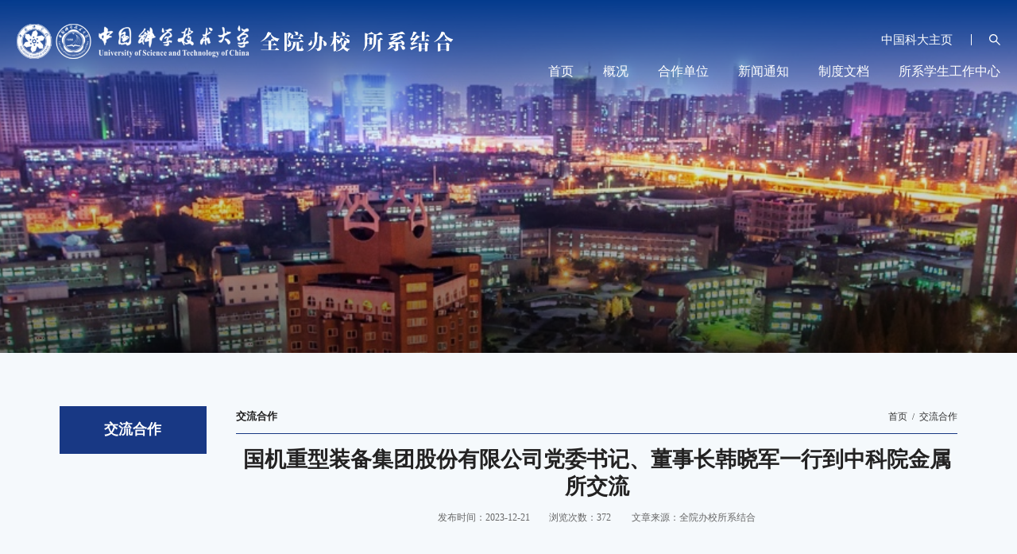

--- FILE ---
content_type: text/html
request_url: http://qybx.ustc.edu.cn/2023/1221/c20981a626079/page.htm
body_size: 4584
content:
<!DOCTYPE html>
<html>
<head>
<meta charset="utf-8">
<meta name="renderer" content="webkit" />
<meta http-equiv="X-UA-Compatible" content="IE=edge,chrome=1">
<meta name="viewport"
        content="width=device-width,user-scalable=0,initial-scale=1.0, minimum-scale=1.0, maximum-scale=1.0" />
<meta name="format-detection" content="telephone=no" />
<meta name="description" content="12月12日下午，国机重装党委书记、董事长韩晓军，总经理、党委副书记王晖球等一行9人到访金属所。金属所刘岗所长、黄粮副所长、李殿中院士及相关科研职能部门人员接待了来访客人。刘岗对国机重装领导专家到访金属所表示热烈欢迎，简要介绍了金属所基本情况。他表示，近年来金属所与国机重装在高端装备制造领域紧密合作，解决了系列关键核心技术难题。希望双方未来共同扛起“国家事”“国家责”，探索构建关键核心技术攻关的新型举国体制，持续酝酿重大项目，继续产出重大成果，为加快实现我国高端装备领域高水平科技自立自强作出新的更大贡献。韩晓军称赞了金属所聚焦主责主业，在我国航空航天、能源交通等领域做出的卓越贡献，肯定了双方过去合作取得的成绩。他表示，国机重装将持续加大科研投入，未来将在科技研发攻关、重大项目申报、研发平台建设、科技人才培养等方面，寻求与金属所更深入更广泛的合作，解决装备领域关键技术问题，有力支撑我国装备制造产业高质量发展。座谈期间，双方就合作项目进行了交流。座谈前，韩晓军一行参观了大型铸锻件车间和金属所展室。会谈现场" />

<link type="text/css" href="/_css/_system/system.css" rel="stylesheet"/>
<link type="text/css" href="/_upload/site/1/style/1/1.css" rel="stylesheet"/>
<link type="text/css" href="/_upload/site/00/b9/185/style/50/50.css" rel="stylesheet"/>
<link type="text/css" href="/_js/_portletPlugs/sudyNavi/css/sudyNav.css" rel="stylesheet" />
<link type="text/css" href="/_js/_portletPlugs/datepicker/css/datepicker.css" rel="stylesheet" />
<link type="text/css" href="/_js/_portletPlugs/simpleNews/css/simplenews.css" rel="stylesheet" />

<script language="javascript" src="/_js/jquery.min.js" sudy-wp-context="" sudy-wp-siteId="185"></script>
<script language="javascript" src="/_js/jquery.sudy.wp.visitcount.js"></script>
<script type="text/javascript" src="/_js/_portletPlugs/sudyNavi/jquery.sudyNav.js"></script>
<script type="text/javascript" src="/_js/_portletPlugs/datepicker/js/jquery.datepicker.js"></script>
<script type="text/javascript" src="/_js/_portletPlugs/datepicker/js/datepicker_lang_HK.js"></script>
<link rel="shortcut icon" href="/_upload/tpl/16/5b/5723/template5723/favicon.ico" type="image/x-icon" />
<title>国机重型装备集团股份有限公司党委书记、董事长韩晓军一行到中科院金属所交流</title>
<meta name="keywords" content="中国科学技术大学全院办校所系结合" />
<meta name="description" content="中国科学技术大学全院办校所系结合" />
<script type="text/javascript" src="/_upload/tpl/16/5b/5723/template5723/extends/extends.js"></script>
<link rel="stylesheet" href="/_upload/tpl/16/5b/5723/template5723/css/mobile.css" type="text/css" />
<link rel="stylesheet" href="/_upload/tpl/16/5b/5723/template5723/css/style.css" type="text/css" />
<link rel="stylesheet" href="/_upload/tpl/16/5b/5723/template5723/css/media.css" type="text/css" />
<link rel="stylesheet" href="/_upload/tpl/16/5b/5723/template5723/css/share.min.css" type="text/css" />
<!--[if lt IE 9]>
	<script src="/_upload/tpl/16/5b/5723/template5723/extends/libs/html5.js"></script>
<![endif]-->
</head>

<body class="list pagelist">
<!--弹出搜索-->
<div class="layer" id="search"> <span class="close"></span>
  <div class="searchbox" frag="窗口730" portletmode="search"> 
    <!--搜索组件-->
    <div class="wp-search clearfix">
      <form action="/_web/_search/api/search/new.rst?locale=zh_CN&request_locale=zh_CN&_p=YXM9MTg1JnQ9NTcyMyZkPTI4ODQ3JnA9MyZmPTg3NDQmYT0wJm09U04mfGJubkNvbHVtblZpcnR1YWxOYW1lPTg3NDQm" method="post" target="_blank">
        <div class="search-input">
          <input name="keyword" class="search-title" type="text" value="输入搜索关键字" onblur="if(this.value == '') { this.value = '输入搜索关键字'; }" onfocus="if(this.value == '输入搜索关键字') { this.value = ''; }" placeholder="输入搜索关键字">
        </div>
        <div class="search-btn">
          <input name="submit" class="search-submit" type="submit" value="搜索">
        </div>
      </form>
    </div>
    <!--//复制以上代码到自定义搜索--> 
    
  </div>
</div>
<!--弹出搜索--> 

<!--Start||head-->
<section class="wrapper header">
  <div class="inner">
    <div class="mod">
      <div class="head-left" frag="面板01"> 
        <!--logo开始-->
        <div class="sitelogo" frag="窗口01" portletmode="simpleSiteAttri"> <span class="logo"><a href="/main.htm" title="返回全院办校所系结合首页"><img src="/_upload/tpl/16/5b/5723/template5723/images/2/logo.png" alt="" /></a></span> </div>
        <!--//logo结束--> 
      </div>
      <div class="head-right">
        <div class="head-top">
          <div class="left">
            <div class="site-lang" frag="窗口02" data-fixnav-num="1">
               
                
                <ul class="clearfix">
                  
                  <li class="links i1"><a href="https://www.ustc.edu.cn/" target="_self">中国科大主页</a></li>
                  
                  
                </ul>
                 
              
            </div>
          </div>
          <div class="searchbtn"></div>
          <a class="menu-btn"> <span class="xian xian1"></span> <span class="xian xian2"></span> <span class="xian xian3"></span> </a> </div>
        <div class="nav wp-navi" id="nav">
          <div class="wp-panel">
            <div class="wp-window" frag="窗口03">
               
                
                <ul class="wp-menu" data-fixnav-num="0">
                  
                  <li class="menu-item i1"> <a class="menu-link" href="http://qybx.ustc.edu.cn/_t2011/main.htm" target="_self">首页</a> 
                     
                  </li>
                  
                  
                  <li class="menu-item i2"> <a class="menu-link" href="/20977/list.htm" target="_self">概况</a> 
                     
                    <em class="menu-switch-arrow"></em>
                    <ul class="sub-menu">
                      
                      <li class="sub-item i2-1"> <a class="sub-link" href="/20992/list.htm" target="_self">“全院办校、所系结合”简介</a> 
                         
                      </li>
                      
                      <li class="sub-item i2-2"> <a class="sub-link" href="/20994/list.htm" target="_self">“全院办校、所系结合”工作委员会</a> 
                         
                      </li>
                      
                      <li class="sub-item i2-3"> <a class="sub-link" href="/20995/list.htm" target="_self">工作人员</a> 
                         
                      </li>
                      
                    </ul>
                     
                  </li>
                  
                  
                  <li class="menu-item i3"> <a class="menu-link" href="/20978/list.htm" target="_self">合作单位</a> 
                     
                    <em class="menu-switch-arrow"></em>
                    <ul class="sub-menu">
                      
                      <li class="sub-item i3-1"> <a class="sub-link" href="/20996/list.htm" target="_self">科教融合学院</a> 
                         
                      </li>
                      
                      <li class="sub-item i3-2"> <a class="sub-link" href="/20997/list.htm" target="_self">所系结合研究生培养基地</a> 
                         
                      </li>
                      
                      <li class="sub-item i3-3"> <a class="sub-link" href="/20998/list.htm" target="_self">合作院所</a> 
                         
                      </li>
                      
                      <li class="sub-item i3-4"> <a class="sub-link" href="/20999/list.htm" target="_self">科技英才班</a> 
                         
                      </li>
                      
                      <li class="sub-item i3-5"> <a class="sub-link" href="/21000/list.htm" target="_self">共建科教结合平台</a> 
                         
                      </li>
                      
                      <li class="sub-item i3-6"> <a class="sub-link" href="/21001/list.htm" target="_self">共建实验室</a> 
                         
                      </li>
                      
                    </ul>
                     
                  </li>
                  
                  
                  <li class="menu-item i4"> <a class="menu-link" href="/xwtz/list.htm" target="_self">新闻通知</a> 
                     
                    <em class="menu-switch-arrow"></em>
                    <ul class="sub-menu">
                      
                      <li class="sub-item i4-1"> <a class="sub-link" href="/20985/list.htm" target="_self">新闻动态</a> 
                         
                      </li>
                      
                      <li class="sub-item i4-2"> <a class="sub-link" href="/20986/list.htm" target="_self">通知公告</a> 
                         
                      </li>
                      
                    </ul>
                     
                  </li>
                  
                  
                  <li class="menu-item i5"> <a class="menu-link" href="/20982/list.htm" target="_self">制度文档</a> 
                     
                    <em class="menu-switch-arrow"></em>
                    <ul class="sub-menu">
                      
                      <li class="sub-item i5-1"> <a class="sub-link" href="/21004/list.htm" target="_self">中科院文件</a> 
                         
                      </li>
                      
                      <li class="sub-item i5-2"> <a class="sub-link" href="/21005/list.htm" target="_self">校内文件</a> 
                         
                      </li>
                      
                      <li class="sub-item i5-3"> <a class="sub-link" href="/21006/list.htm" target="_self">文档下载</a> 
                         
                      </li>
                      
                    </ul>
                     
                  </li>
                  
                  
                  <li class="menu-item i6"> <a class="menu-link" href="/sxxshdzx/list.htm" target="_self">所系学生工作中心</a> 
                     
                    <em class="menu-switch-arrow"></em>
                    <ul class="sub-menu">
                      
                      <li class="sub-item i6-1"> <a class="sub-link" href="/41041/list.htm" target="_self">工作简介</a> 
                         
                      </li>
                      
                      <li class="sub-item i6-2"> <a class="sub-link" href="/41042/list.htm" target="_self">活动新闻</a> 
                         
                      </li>
                      
                      <li class="sub-item i6-3"> <a class="sub-link" href="/41044/list.htm" target="_self">学生风采</a> 
                         
                      </li>
                      
                    </ul>
                     
                  </li>
                  
                  
                </ul>
                 
              
            </div>
          </div>
        </div>
      </div>
    </div>
  </div>
</section>
<section class="wrapper fixbox navbox"> </section>
<!--End||nav--> 
<!--Start||focus-->

<section class="wp-wrapper" id="container-1">
  <div class="wp-inner">
    <div class="l-banner">
      <img border="0" style="margin: 0 auto" src="/_upload/tpl/16/5b/5723/template5723/images/2/banner2.jpg" data-imgsrc="/_upload/tpl/16/5b/5723/template5723/images/list_banner.jpg" /> </div>
      </div>
</section>


<!--End||focus--> 
<!--Start||content-->
<section class="wrapper" id="l-container">
  <div class="inner">
    <div class="mod clearfix">
      <div class="col_menu_head">
        <h3 class="col_name" frag="窗口3" portletmode="simpleColumnAnchor"> <span class="col_name_text">
          <span class='Column_Anchor'>交流合作</span>
          </span> </h3>
        
        <div class="col_list" frag="窗口4" portletmode="simpleColumnList">
           
            
            <ul class="col_listcolumn list-paddingleft-2" delay="0.2">
              
            </ul>
             
          
        </div>
        <a class="column-switch"></a> </div>
      <div class="col_news_list listcon">
      <div class="col_path" frag="窗口5" portletmode="simpleColumnAttri">
          <div class="dqlm">交流合作</div>
          <div class="dqwz"><a href="/main.htm" target="_self">首页</a><span class='possplit'>&nbsp;&nbsp;</span><a href="/20981/list.htm" target="_self">交流合作</a></div>
        </div>
        <div class="article" frag="窗口6" portletmode="simpleArticleAttri">
          
            <h1 class="arti_title">国机重型装备集团股份有限公司党委书记、董事长韩晓军一行到中科院金属所交流</h1>
            <div class="arti_info">
              <p class="arti_metas"><span class="arti_update">发布时间：2023-12-21</span><span
                                        class="arti_views">浏览次数：<span class="WP_VisitCount" url="/_visitcountdisplay?siteId=185&type=3&articleId=626079">372</span></span><span
                                        class="arti_from">文章来源：全院办校所系结合</span></p>
            </div>
            <div class="entry">
              <div class="read"><div class='wp_articlecontent'><p><style type="text/css"> 	 	</style></p><p class="cjk" style="text-align:center;margin-bottom:0cm;"><br /></p><p style="text-indent:0.85cm;background:#ffffff;page-break-inside:auto;widows:2;orphans:2;page-break-after:auto;text-align:justify;margin-bottom:0cm;"><a name="_GoBack"></a><span style="font-family:calibri, serif;font-size:16px;font-size:16px;color:#424242;font-size:16px;color:#424242;color:#424242;color:#424242;font-family:宋体, serif;font-size:16px;color:#424242;color:#424242;color:#424242;font-family:宋体, serif;color:#424242;color:#424242;font-family:宋体, serif;color:#424242;font-family:宋体, serif;font-family:宋体, serif;font-size:16px;"><span style="font-style:normal;font-size:14px;">12</span></span><span style="font-size:16px;color:#424242;color:#424242;font-family:宋体;color:#424242;font-family:宋体;font-family:宋体;font-size:16px;"><span style="font-style:normal;font-size:14px;">月</span></span><span style="font-family:calibri, serif;font-size:16px;font-size:16px;color:#424242;font-size:16px;color:#424242;color:#424242;color:#424242;font-family:宋体, serif;font-size:16px;color:#424242;color:#424242;color:#424242;font-family:宋体, serif;color:#424242;color:#424242;font-family:宋体, serif;color:#424242;font-family:宋体, serif;font-family:宋体, serif;font-size:16px;"><span style="font-style:normal;font-size:14px;">12</span></span><span style="font-size:16px;color:#424242;color:#424242;font-family:宋体;color:#424242;font-family:宋体;font-family:宋体;font-size:16px;"><span style="font-style:normal;font-size:14px;">日下午，国机重装党委书记、董事长韩晓军，总经理、党委副书记王晖球等一行</span></span><span style="font-family:calibri, serif;font-size:16px;font-size:16px;color:#424242;font-size:16px;color:#424242;color:#424242;color:#424242;font-family:宋体, serif;font-size:16px;color:#424242;color:#424242;color:#424242;font-family:宋体, serif;color:#424242;color:#424242;font-family:宋体, serif;color:#424242;font-family:宋体, serif;font-family:宋体, serif;font-size:16px;"><span style="font-style:normal;font-size:14px;">9</span></span><span style="font-size:16px;color:#424242;color:#424242;font-family:宋体;color:#424242;font-family:宋体;font-family:宋体;font-size:16px;"><span style="font-style:normal;font-size:14px;">人到访金属所。金属所刘岗所长、黄粮副所长、李殿中院士及相关科研职能部门人员接待了来访客人。</span></span></p><p style="text-indent:0.85cm;background:#ffffff;page-break-inside:auto;widows:2;orphans:2;page-break-after:auto;text-align:justify;margin-bottom:0cm;"><span style="font-size:16px;color:#424242;color:#424242;font-family:宋体;color:#424242;font-family:宋体;font-family:宋体;font-size:16px;"><span style="font-style:normal;font-size:14px;"><br /></span></span></p><p style="text-indent:0.85cm;background:#ffffff;page-break-inside:auto;widows:2;orphans:2;page-break-after:auto;text-align:justify;margin-bottom:0cm;"><span style="font-size:16px;color:#424242;color:#424242;font-family:宋体;color:#424242;font-family:宋体;font-family:宋体;font-size:16px;"><span style="font-style:normal;font-size:14px;">刘岗对国机重装领导专家到访金属所表示热烈欢迎，简要介绍了金属所基本情况。他表示，近年来金属所与国机重装在高端装备制造领域紧密合作，解决了系列关键核心技术难题。希望双方未来共同扛起“国家事”“国家责”，探索构建关键核心技术攻关的新型举国体制，持续酝酿重大项目，继续产出重大成果，为加快实现我国高端装备领域高水平科技自立自强作出新的更大贡献。</span></span></p><p style="text-indent:0.85cm;background:#ffffff;page-break-inside:auto;widows:2;orphans:2;page-break-after:auto;text-align:justify;margin-bottom:0cm;"><span style="font-size:16px;color:#424242;color:#424242;font-family:宋体;color:#424242;font-family:宋体;font-family:宋体;font-size:16px;"><span style="font-style:normal;font-size:14px;"><br /></span></span></p><p style="text-indent:0.85cm;background:#ffffff;page-break-inside:auto;widows:2;orphans:2;page-break-after:auto;text-align:justify;margin-bottom:0cm;"><span style="font-size:16px;color:#424242;color:#424242;font-family:宋体;color:#424242;font-family:宋体;font-family:宋体;font-size:16px;"><span style="font-style:normal;font-size:14px;">韩晓军称赞了金属所聚焦主责主业，在我国航空航天、能源交通等领域做出的卓越贡献，肯定了双方过去合作取得的成绩。他表示，国机重装将持续加大科研投入，未来将在科技研发攻关、重大项目申报、研发平台建设、科技人才培养等方面，寻求与金属所更深入更广泛的合作，解决装备领域关键技术问题，有力支撑我国装备制造产业高质量发展。</span></span></p><p style="text-indent:0.85cm;background:#ffffff;page-break-inside:auto;widows:2;orphans:2;page-break-after:auto;text-align:justify;margin-bottom:0cm;"><span style="font-size:16px;color:#424242;color:#424242;font-family:宋体;color:#424242;font-family:宋体;font-family:宋体;font-size:16px;"><span style="font-style:normal;font-size:14px;"><br /></span></span></p><p style="text-indent:0.85cm;background:#ffffff;page-break-inside:auto;widows:2;orphans:2;page-break-after:auto;text-align:justify;margin-bottom:0cm;"><span style="font-size:16px;color:#424242;color:#424242;font-family:宋体;color:#424242;font-family:宋体;font-family:宋体;font-size:16px;"><span style="font-style:normal;font-size:14px;">座谈期间，双方就合作项目进行了交流。座谈前，韩晓军一行参观了大型铸锻件车间和金属所展室。</span></span></p><p style="text-indent:0.85cm;background:#ffffff;page-break-inside:auto;widows:2;orphans:2;page-break-after:auto;text-align:justify;margin-bottom:0cm;"><span style="font-size:16px;color:#424242;color:#424242;font-family:宋体;color:#424242;font-family:宋体;font-family:宋体;font-size:16px;"><span style="font-style:normal;font-size:14px;"><br /></span></span></p><p style="background:#ffffff;page-break-inside:auto;widows:2;orphans:2;page-break-after:auto;text-align:center;margin-bottom:0cm;"><img src="/_upload/article/images/d7/e5/48c8a79e463ea67a089a27ad6ce0/404e31c1-bdae-4289-8d7f-004dedfc5cee.jpg" align="BOTTOM" width="600" height="450" border="0" /></p><p style="background:#ffffff;page-break-inside:auto;widows:2;orphans:2;page-break-after:auto;text-align:center;margin-bottom:0cm;"><span style="font-size:16px;color:#424242;color:#424242;font-family:宋体;color:#424242;font-family:宋体;font-family:宋体;font-size:12px;"><span style="font-style:normal">会谈现场</span></span></p><p><br /></p></div></div>
            </div>
          
        </div>
      </div>
    </div>
  </div>
</section>
<!--End||content--> 
<!--Start||footer-->
<div class="foot-1">
  <div class="zjk">
    <div class="foot-2 clearfix">
      <div class="foot-logo" frag="窗口010" portletmode="simpleSiteAttri"><a href="/main.htm"><img src="/_upload/tpl/16/5b/5723/template5723/images/2/logo-1.png"> </a></div>
      <div class="brkk-1" frag="窗口023" portletmode="simpleSiteAttri">
        <div>地址：安徽省合肥市金寨路96号</div>
        <div>邮政编码：230026</div>
        <div>[网站维护]中国科学技术大学研究生院[技术支持]中国科大网络信息中心</div>
      </div>
    </div>
  </div>
</div>
<!--End||footer-->
</body>
<script type="text/javascript" id="require" data-src="/_upload/tpl/16/5b/5723/template5723/js/list" src="/_upload/tpl/16/5b/5723/template5723/js/lib/require.min.js" defer></script>
<script type="text/javascript" src="/_upload/tpl/16/5b/5723/template5723/js/comcus2.js"></script>
</html>
 <img src="/_visitcount?siteId=185&type=3&articleId=626079" style="display:none" width="0" height="0"/>

--- FILE ---
content_type: text/html;charset=UTF-8
request_url: http://qybx.ustc.edu.cn/_visitcountdisplay?siteId=185&type=3&articleId=626079
body_size: 31
content:
372


--- FILE ---
content_type: text/css
request_url: http://qybx.ustc.edu.cn/_upload/tpl/16/5b/5723/template5723/css/mobile.css
body_size: 852
content:
/**èœå•æŒ‰é’®**/
a.menu-btn{width:.44rem;height:.44rem;background:rgb(255 255 255 / 20%);display:flex;flex-direction:column;/* gap:.07rem; */align-items:center;justify-content:center;float:none;border-radius:50%;}
a.menu-btn.btn2{display:none}
a.menu-btn .xian{display:block;height:.02rem;width:.17rem;background:#fff;border-radius:.02rem;transition:all .4s ease-in-out}
a.menu-btn.arrow .xian:nth-child(2){display:none}
a.menu-btn.arrow .xian:nth-child(1){transform:rotate(-45deg);width:.2rem;position:absolute}
a.menu-btn.arrow .xian:nth-child(3){transform:rotate(45deg);width:.21rem;position:absolute}
.fixbox{position:fixed;z-index:2;background: var(--mainColor);width:100%;height:100vh;display:flex;align-items:center;justify-content:center;top:0;clip-path:circle(32px at 110% 0);padding:1.7rem calc(50vw - 8.2rem);box-sizing:border-box;visibility: hidden;opacity: 0;overflow: auto;}
.fixbox .close{width:.48rem;height:.48rem;border-radius:50%;display:flex;align-items:center;justify-content:center;position:absolute;right:50%;margin-right:-8.2rem;top:.55rem;cursor:pointer}
.fixbox .close img{width:.25rem}
.fixbox.open{display:flex}
.fixbox{flex-wrap:wrap;justify-content:space-between;align-content:space-between}
.fixbox a{color:#fff}
.fixbox .wp-menu{display:flex;width:100%;justify-content:space-between;padding-bottom:1rem;border-bottom:1px solid #ffffff4d;min-height:70%;margin-bottom:.3rem;text-align:center}
.fixbox .wp-menu .menu-link{font-size:var(--bigSize);line-height:2;display:block}
.fixbox .site-lang ul li.links a{border:1px solid #ffffff4d;line-height:2}
.fixbox .wp-menu .sub-menu{margin-top:.3rem;text-align:center}
.fixbox .wp-menu .sub-menu .sub-menu{display:none}
.fixbox .wp-menu .sub-menu a{font-size:var(--smailSize);opacity:.8;line-height:2}
.fixbox .searchbox{width:auto;transition: none;}
/**æ‰‹æœºç«¯**/
.mobile .fixbox .wp-menu .sub-menu .sub-menu{display:block}


--- FILE ---
content_type: text/css
request_url: http://qybx.ustc.edu.cn/_upload/tpl/16/5b/5723/template5723/css/style.css
body_size: 10421
content:
@charset "utf-8";
/*Technical Support SudyTech*/
html,body,h1,h2,h3,h4,h5,h6,div,dl,dt,dd,ul,ol,li,p,blockquote,pre,hr,figure,table,caption,th,td,form,fieldset,legend,input,button,textarea,menu {margin:0;padding:0;}
header,footer,section,article,aside,nav,hgroup,address,figure,figcaption,menu,details {display:block;}
table {border-collapse:collapse;border-spacing:0;}
caption,th {text-align:left;font-weight:normal;}
html,body,fieldset,img,iframe,abbr {border:0;}
img {vertical-align:top;}
html {overflow-x:hidden;font-size:100px;--size:calc(100vw / 19.20);font-size:var(--size);}
i,cite,em,var,address,dfn {font-style:normal;}
[hidefocus],summary {outline:0;}
li {list-style:none;}
h1,h2,h3,h4,h5,h6,small {font-size:100%;}
sup,sub {font-size:83%;}
pre,code,kbd,samp {font-family:inherit;}
q:before,q:after {content:none;}
textarea {overflow:auto;resize:none;}
label,summary {cursor:default;}
a,button {cursor:pointer;}
h1,h2,h3,h4,h5,h6,em,strong,b {font-weight:bold;}
del,ins,u,s,a,a:hover {text-decoration:none;}
body,textarea,input,button,select,keygen,legend {font:13px/1 arial,\5b8b\4f53;color:#333;outline:0;}
:focus {outline:0;}
.none {display:none;}
.wcb {width:100%;height:30px;border:2px dashed #97CBE0;}
.hidden {visibility:hidden;}
.clear {width:100%;height:0;line-height:0;font-size:0;overflow:hidden;clear:both;display:block;_display:inline;}
.clearfix:after {clear:both;content:"";display:block;height:0;visibility:hidden;}
.clearfix {display:block;zoom:1;}
::-webkit-input-placeholder {color:#ccc;}
:-moz-placeholder {color:#ccc;}
::-moz-placeholder {color:#ccc;}
:-ms-input-placeholder {color:#ccc;}
body {line-height:1;font-size:13px;font-family: 思源黑体 cn;color:#232222;background: #f5f9fc;}
:root {--mainColor:#183884;--hoverColor:#183884;--bigSize:0.2rem;--titleSize:0.18rem;--smailSize:0.16rem;--smailSizex:0.14rem;--innerWidth:15.28rem;}
p {line-height:1.75;}
a {color:#333;text-decoration:auto;/* transition:all 0.4s ease-in-out; */}

.line1 {text-overflow:-o-ellipsis-lastline;overflow:hidden;display:-webkit-box;-webkit-line-clamp:1;-webkit-box-orient:vertical;}
.line2 {text-overflow:-o-ellipsis-lastline;overflow:hidden;display:-webkit-box;-webkit-line-clamp:2;-webkit-box-orient:vertical;}
.line3 {text-overflow:-o-ellipsis-lastline;overflow:hidden;display:-webkit-box;-webkit-line-clamp:3;-webkit-box-orient:vertical;}
.line4 {text-overflow:-o-ellipsis-lastline;overflow:hidden;display:-webkit-box;-webkit-line-clamp:4;-webkit-box-orient:vertical;}
.wrapper {width:100%;margin:0 auto;}
.wrapper .inner {width:var(--innerWidth);margin:0 auto;}
.fix-top{padding-top:100vh;position:relative;transition:all .7s cubic-bezier(.5,0,.2,1) 0s;-webkit-transition:all .7s cubic-bezier(.5,0,.2,1) 0s;-moz-transition:all .7s cubic-bezier(.5,0,.2,1) 0s;-ms-transition:all .7s cubic-bezier(.5,0,.2,1) 0s;-o-transition:all .7s cubic-bezier(.5,0,.2,1) 0s;z-index:-1}
.fix-top.fixed{padding-top:0}
/**兼容模式提示**/
#browser-modal{width:100%;height:100%;top:0;left:0;text-align:center;color:#303233;position:fixed;z-index:9999;display: flex;align-items: center;}
#browser-modal .browser-modal-cover{position:fixed;left:0;top:0;height:100%;width:100%;background-color:#111;opacity:.9;z-index:-1;}
#browser-modal .browser-content{width:700px;margin-left:auto;margin-right:auto;padding-bottom:80px;padding-top:30px;background-color:#fff;border-radius:5px;}
#browser-modal .browser-content .browser-dpc-logo{height:62px;margin:45px auto 30px;background: url(../images/logo.png)no-repeat center/100% 100%;}
#browser-modal .browser-content .browser-text-title{text-transform:uppercase;font-size:24px;}
#browser-modal .browser-content .browser-text-desc{margin-top:30px;margin-bottom:40px;font-size:14px;}
#browser-modal .browser-content .browser-list{width:600px;margin:40px auto;height:130px;}
#browser-modal .browser-content .browser-item{float:left;width:150px;padding-top:20px;padding-bottom:20px;margin-left:auto;margin-right:auto;}
#browser-modal .browser-content .browser-item .iconfont{width:80px;height:80px;margin:0 auto;font-size:80px;line-height:80px;margin-bottom:30px;background-size: 100%;}
#browser-modal .browser-content .browser-item .iconfont.iconchrome{background-image: url(../images/Chrome.svg);}
#browser-modal .browser-content .browser-item .iconfont.iconfirefox{background-image: url(../images/Firefox.svg);}
#browser-modal .browser-content .browser-item .iconfont.iconsafari{background-image: url(../images/Safari.svg);}
#browser-modal .browser-content .browser-item .iconfont.iconEdge{background-image: url(../images/Edge.svg);}
#browser-modal .browser-content .browser-item a{color:#921041;cursor:pointer;display:block;}
#browser-modal .browser-content .browser-item a img{display:block;margin:0 auto;max-width:100px;width:100px;height:100px;}
#browser-modal .browser-content .browser-item a h4{text-align:center;margin-top:20px;font-size:18px;font-weight:700;}
/**头部**/
.header {border-bottom:none;height:auto;line-height:inherit;background-size:cover;position:relative;z-index:3;position:absolute;width:100%;top:0;transition:1s;background: linear-gradient(to bottom,#043B8D,#001c4400);}
.header.fix {background:var(--mainColor);}
.header .inner {position:relative;transition:all 0.4s ease-in-out;width: 16.72rem;}
.header .sitelogo {display:flex;padding-top: 0.38rem;}
.header .sitelogo .logo img {width: 7.44rem;}
.header .sitelogo .logo {margin-right:0.29rem;display:inline-block;}
.header .sitelogo h1 {font-size:inherit;font-weight:normal;background:none;padding-left:0px;}
.header .sitelogo .sitetitle {display:inline-block;margin-left:0.19rem;color:#fff;min-height:0.52rem;vertical-align:middle;margin-top:-0.1rem;}
.header .sitelogo a {align-items:center;}
.header .sitelogo .tago img {width:3.82rem;}
.header .sitelogo .sitetitle span {display:block;}
.header .sitelogo img.logo {width:3.4rem;transition:all 0.6s ease-in-out;}
.header .head-main {float:left;margin-top:10px;}
.header .mod {display:flex;justify-content:space-between;height: 2.39rem;/* align-items:center; */box-sizing: border-box;}
.header .head-top {display:flex;align-items:center;/* gap:0.15rem; */}
.header .head-right {display:flex;align-items:flex-end;/* gap:0.1rem; */flex-direction:column;padding-top: 0.58rem;box-sizing: border-box;}
/* 搜索*/

/**角色**/
.site-rale ul li.links {float:left;}
.site-rale ul li.links a {line-height:35px;padding:0 12px 0 12px;padding-left:19px;font-size:13px;color:#cad3d4;background:url(../images/icon_role.png) no-repeat;}
.site-rale ul li.links a:hover {color:#fff;}
.site-lang ul {display:flex;}
.site-lang ul li.links a {color:#fff;padding: 0 0.3rem;line-height:1;display:inline-block;font-size: .2rem;}
.site-lang ul li.links a:hover {color:#fff;}
.header .site-lang ul li.links:first-child a {border-right:1px solid #fff;}
/**导航**/



#nav {/* width:9rem; */padding-top: 0.24rem;}
#nav .inner .wp-panel .navbg {position:absolute;z-index:-1;left:0;right:0;top:0;bottom:0;width:auto;height:100%;background:#fff;opacity:.7;filter:alpha(opacity=70);}
.nav .wp-menu {margin:0 auto;/* display:flex; *//* justify-content:space-between; */}
.nav .wp-menu .menu-item {position:relative;text-align:center;float: left;margin-left: .5rem;}
.nav .wp-menu .menu-item.i1 {background:none;}
.nav .wp-menu .menu-item a>.menu-switch-arrow {display:none;width:20px;height:20px;background:url(../images/nav_j.png) no-repeat center center;vertical-align:middle;}
.nav .wp-menu .sub-menu li .sub-menu {display:none;}
.nav .wp-menu .menu-item a.menu-link {line-height:0.4rem;font-size: .22rem;display:block;color:#fff;position:relative;font-family: 思源黑体 CN;font-weight: 500;}
.nav .wp-menu .menu-item.hover a.menu-link,.nav .wp-menu .menu-item a.hover {font-weight:bold;text-decoration:none;color:var(--mainColor);}
.nav .sub-menu {position:absolute;left:50%;top:100%;min-width:1.5rem;z-index:100;background:var(--mainColor);opacity:0;transform:translateX(-50%) scale(0);transition:all 0.4s ease-in-out;border-radius:8px;overflow:hidden;}
.nav .sub-menu .sub-item {position:relative;white-space:nowrap;vertical-align:top;_zoom:1;}
.nav .sub-menu .sub-item a {display:block;color:#fff;line-height:0.5rem;padding:0 17px;font-size:var(--smailSize);text-align:center;}
.nav .sub-menu .sub-item.hover>a,.nav .sub-menu .sub-item a:hover {color:#333;background-color:#fff;display:block;}
.nav .sub-menu .sub-menu {left:100%;top:0px;z-index:200;background:#fff;}
.nav .site-lang {display:none;}
.nav .wp-menu .menu-item a.menu-link:after {content:"";width:100%;height:1px;position:absolute;bottom:0;background:#fff;left:0;transform:scale(0);transition:all 0.4s ease-in-out;}
.nav .wp-menu .menu-item a.menu-link:hover:after {transform:scale(1);}
.nav .wp-menu li:hover>.sub-menu {transform:translateX(-50%);opacity:1;}
/**大图**/
.mbanner {perspective:1920px;transform-style:preserve-3d;}
#banner .inner {width:100%;text-align:center;}
.mbanner .news_imgs a {display:block;height:100vh;}
.mbanner .news_list .news:not(:first-child){
  display: none;
}
.mbanner .news_list.slick-initialized .news:not(:first-child) ,.mbanner .news_list.swiper-wrapper .news:not(:first-child){
display: block;
}
.mbanner .news_imgs a img {position:absolute;top:0;left:0;width:100%;height:100%;object-fit:cover;}
.mbanner .slick-prev,.mbanner .slick-next {z-index:1;top:auto;bottom:calc((100% - 2.2rem)/2 - 0.23rem);opacity:0.8;}
.mbanner .slick-prev {left:0.55rem;}
.mbanner .slick-next {right:0.55rem;}
.mbanner .news .news_wz {position:absolute;top:3.05rem;left:50%;margin-left:-7.95rem;text-align:left;width:10.6rem;}
.mbanner .news .news_wz a {color:#17607A;}
.mbanner .news .news_title {display:flex;font-size:0.33rem;line-height:1.4;position:absolute;bottom:0;width:15rem;left:50%;transform:translateX(-7.5rem);background:rgb(0 0 0 / 57%);height:1.09rem;color:#fff;text-align:left;padding:0 0.46rem;box-sizing:border-box;align-items:center;font-weight:bold;white-space:nowrap;overflow:hidden;text-overflow:ellipsis;}
.mbanner .news .news_title a {color:#fff;display:block;white-space:nowrap;width:80%;overflow:hidden;text-overflow:ellipsis;}
.mbanner .slick-dots {width:auto;bottom:0.89rem;left:50%;margin-left:-8.2rem;display:flex;align-items:flex-end;}
.mbanner .slick-dots li {width:0.16rem;height:0.16rem;border-radius:0;background:var(--mainColor);background-size:100%;margin:0;opacity:0.3;margin-right:0.09rem;transition:all 0.4s ease-in-out;display:flex;align-items:flex-end;justify-content:center;border-radius:50%;}
.mbanner .slick-dots li button {width:0.06rem;height:0.06rem;background:rgb(255 255 255 / 80%);padding:0;display:none;}
.mbanner .news .news_video {height:100vh;}
.mbanner .news .news_video video {position:absolute;width:100%;height:100%;object-fit:cover;left:50%;top:50%;transform:translate(-50%,-50%);}
.mbanner .news_list .news:after {content:"";display: block;position: absolute;pointer-events: none;background: linear-gradient(180.00deg, rgba(0, 0, 0, 0),rgb(0, 0, 0) 100%);opacity: 0.42;height: 2.07rem;width: 100%;bottom: 0;}
.mbanner .slick-dots li:after {content:"";display:block;width:0.67rem;height:0.69rem;background:url(../images/dot.svg) no-repeat;background-size:100% 100%;position:absolute;top:0;transform:scale(0);transition:all 0.4s ease-in-out;}
.mbanner .slick-dots li.slick-active:after {transform:none;}
.mbanner .slick-dots li.slick-active {opacity:1;background:none;}
.mbanner.fixBanner {position: fixed;left: 0;top: 0;right: 0;bottom: 0;background: #ccc;}
.fixedok .mbanner {opacity: 0;}
/**内容**/
.news_imgs a,.news_imgs span {display:block;overflow:hidden;}
.post .news:hover .news_imgs a img,.post .news:hover .news_imgs span img {transform:scale(1.1);}
.news_imgs a img,.news_imgs span img {position:absolute;top:0;left:0;width:100%;height:100%;object-fit:cover;transition:all 0.6s ease-in-out;}
.news_imgs {overflow:hidden;background:#ccc;position:relative;}
.news_imgs.bg:after {content:"";width:100%;position:absolute;height:1.4rem;background:linear-gradient(0.00deg,rgb(21,21,21) 3.433%,rgba(57,57,57,0) 96.567%);bottom:0;opacity:0.7;pointer-events:none;}
span.underLine {background-image:linear-gradient(var(--mainColor),var(--mainColor));background-position:0 100%;background-repeat:no-repeat;background-size:0 1px;transition:background-size .4s;}
.news:hover span.underLine {background-size:100% 1px;color:var(--mainColor);}
/**主体公共**/
.post1 .tt {display:flex;position:relative;justify-content:center;margin-bottom:0.42rem;}
.post1 .more_btn {position:absolute;right:0;bottom:0;}
.post1 .more_btn img {width:0.14rem;margin-left:0.05rem;}
.post1 .more_btn .more_text {vertical-align:middle;font-size:var(--smailSize);color:#212121;line-height:0.21rem;}
.post1 .tt .tit span {display:block;position:relative;z-index:1;}
.post1 .tt .tit {width:1.59rem;text-align:center;position:relative;}
.post1 .tt .tit:after {content:"";display:block;width:100%;height:0.72rem;position:absolute;background:url(../images/ttbg1.svg) no-repeat;background-size:100% auto;bottom:0.057rem;}
.post1 .tt .title {font-size:0.3rem;font-weight:normal;font-weight:bold;line-height:1.4;}
.post1 .tt .tt_en {font-size:var(--smailSize);font-weight:normal;}
.post1 .news .news_title {font-size:var(--titleSize);line-height:1.35;color:#4b4b4b;font-weight:bold;}
.post1 .news .news_text {font-size:var(--smailSize);line-height:1.75;color:#707070;}
.post1 .news .news_title a {color:#4b4b4b;}
.post1 .news .news_text a {color:#707070;}
.post1 .news .news_date {font-weight:bold;font-size:var(--smailSize);line-height:1.32;color:#707070;}
.post1 .news .news_meta {color:#fff;display:inline-block;}
.post1 .news .news_meta span {display:block;text-align:center;}
.post1 .news .news_meta .news_year {font-size: 0.12rem;}
.post1 .news .news_meta .news_days {font-size:0.23rem;font-weight:bold;margin:0.04rem 0;}
.post1 .news .news_meta .news_month {font-size:0.15rem;}
.post1 .news .news_l .news_meta {width:0.96rem;height:0.64rem;background:var(--mainColor);padding-left:0.14rem;box-sizing:border-box;position:absolute;bottom:0.26rem;left:-0.14rem;display:flex;flex-direction:column;justify-content:center;/* gap:0.05rem; */}
.post1 .news .news_l {position:relative;}
.post1 .news .news_l .news_meta:after {position:absolute;content:"";display:block;height:0;width:0;border-top:0.09rem solid #C9BA90;border-left:0.14rem solid transparent;border-right:0px solid transparent;left:0;top:100%;}
/**main1**/
.main1 {background:#FFF;position:relative;z-index:1;}
.main1 .inner {padding:0.87rem 0 0.63rem;}
.main1 .mbottom {display:flex;}
.post-12 {flex:none;width:10.65rem;margin-right:0.35rem;}
.post-12 .con {display:flex;}
.post-12 .con .list1 {width:63.28%;flex:none;margin-right:0.35rem;}
.post-12 .con .list1.list1-2 {display:none;}
.post-12 .con .list1 .news_imgs a {padding-top:66.76%;}
.post-12 .news .news_wz {border-left:0.04rem solid var(--mainColor);transition:all 0.4s ease-in-out;}
.post-12 .news .news_imgs {position:relative;}
.post-12 .list1 .news .news_wz {padding:0.27rem 0.27rem 0.14rem 0.27rem;height:1.57rem;box-sizing:border-box;}
.post-12 .list1 .news .news_title {margin-bottom:0.14rem;}
.post-12 .list1 .news .news_text {margin-bottom:0.05rem;}
.post-12 .con .list2 {flex:1;display:flex;flex-direction:column;justify-content:space-between;}
.post-12 .con .list2 .news_imgs a {padding-top:66.57%;}
.post-12 .con .list2 .news_wz {height:0.56rem;display:flex;align-items:center;padding:0 0.17rem;}
.post-12 .news:hover .news_wz {border-color:#E1D4A4;}
.post-13 {flex:1;width:0;}
.post-13>div {height:100%;}
.post-13 .news_list {height:100%;display:flex;flex-direction:column;gap:0.23rem;}
.post-13 .news_list .news {height:1.03rem;display:flex;flex-direction:column;justify-content:center;}
.post-13 .news_list .news:hover .news_box {border-color:var(--hoverColor);height:1.29rem;margin:0 -2.8%;}
.post-13 .news_list .news .news_box {border-left:0.04rem solid var(--mainColor);transition:all 0.4s ease-in-out;background:#fff;box-shadow:0 0.03rem 0.1rem rgb(0 0 0 / 15%);flex:none;height:100%;padding:0 0.38rem;box-sizing:border-box;display:flex;flex-direction:column;justify-content:center;}
.post-13 .news .news_text {transition:all 0.4s ease-in-out;opacity:0;line-height:0;visibility:hidden;}
.post-13 .news_list .news .news_date {margin-bottom:0.13rem;}





.post-13 .news_list .news:hover .news_title {margin-bottom:0.09rem;}
.post-13 .news_list .news:hover .news_text {line-height:1.75;opacity:1;visibility:inherit;}
/**main2**/
.main2 {background:url(../images/main2bg.jpg);background-size:cover;position:relative;}
.main2 .inner {padding:0.82rem 0 0.7rem;}
.post1.post-21 .tt .tit {color:#fff;}
.post1.post-21 .more_btn .more_text {color:#fff;}
.main2 .mbottom {display:flex;}
.post-22 {width:12.52rem;flex:none;margin-right:0.34rem;}
.post-22 .list1 {width:8.74rem;margin-right:0.39rem;flex:none;}
.post-22 .list1.list1-2 {display:none;}
.post-22 .list1 .news_imgs a {padding-top:56.29%;}
.post-22 .con {display:flex;}
.post-22 .list1 .news_wz {background:#fff;height:1.11rem;border-top:0.04rem solid var(--mainColor);border-left:0.04rem solid var(--hoverColor);display:flex;justify-content:center;flex-direction:column;padding:0 0.31rem;transition:all 0.4s ease-in-out;}
.main2 .post1 .news .news_l .news_meta {background:#E1D4A4;color:#333;}
.main2 .post1 .news .news_l .news_meta:after {border-top:0.09rem solid #0F615F;}
.post-22 .list1 .news_wz .news_title {margin-bottom:0.14rem;}
.post-22 .list2 {flex:1;}
.post-22 .list2 .news .news_imgs a {padding-top:179%;}
.post-22 .list2 .news .news_title {position:absolute;color:#fff;bottom:0.42rem;left:0.94rem;right:0.21rem;font-family:"SourceHanSerifCN-Bold";font-size:0.14rem;}
.post-22 .list2 .news .news_title a {color:#fff;}
.post-22 .list2 .news {position:relative;}
.post-22 .list1 .news .news_wz {border-color:#E1D4A4;}
.post-23 {flex:1;width:0;}
.post-23>div {height:100%;}
.post-23 .news_list {height:100%;display:flex;flex-direction:column;gap:0.33rem;}
.post-23 .news_list .news {height:1.27rem;display:flex;justify-content:center;flex-direction:column;}
.post-23 .news_list .news .news_box {background:#fff;height:100%;border-left:0.04rem solid #E1D4A4;padding:0 0.26rem;display:flex;justify-content:center;flex-direction:column;transition:all 0.4s ease-in-out;flex:none;box-shadow:0 0.03rem 0.1rem rgb(0 0 0 / 15%);}
.post-23 .news_list .news .news_title {margin-bottom:0.07rem;}
.post-23 .news_list .news .news_box:hover {height:1.35rem;margin:0 -0.09rem;}
/**main3**/
.main3 {position:relative;background:#fff;}
.main3 .inner {padding:0.73rem 0 0.77rem;}
.post-31 .news {float:left;width:25%;}
.post-31 .con {position:relative;}
.post-31 .news .news_box {margin:0 0.18rem;box-shadow:0 0.03rem 0.1rem rgb(172 180 201 / 16%);}
.post-31 .news_list {margin:0 -0.18rem;}
.post-31 .news .news_imgs a {padding-top:65.7%;}
.post-31 .news .news_t {display:flex;}
.post-31 .news .news_t .news_meta {width:0.8rem;background:var(--mainColor);padding-top:0.32rem;background-size:0.69rem;}
.post-31 .news .news_t .news_imgs {flex:1;}
.post-31 .news .news_info {display:none;}
.post-31 .news .news_wz {background:#fff;height:1rem;padding:0.26rem 0.36rem 0.16rem 0.24rem;box-sizing:border-box;}
.post-31 .news .news_title a {color:#2b2b2b;}
.post-31 .news .news_title {margin-bottom:0.21rem;}
.post-31 .news .news_info span {display:block;line-height:0.23rem;margin-bottom:0.1rem;font-size:var(--smailSize);color:#2B2B2B;padding-left:0.33rem;}
.post-31 .news .news_info .info1 {background:url(../images/people.svg) no-repeat;background-size:auto 0.24rem;}
.post-31 .news .news_info .info2 {background:url(../images/address.svg) no-repeat;background-size:auto 0.24rem;}
/**main4**/
.main4 .tab-menu {display:flex;justify-content:center;gap:0.2rem;margin-bottom:0.43rem;}
.main4 {background:#1776be;background-size:cover;overflow:hidden;}
.main4 .inner {padding:0.73rem 0 0.77rem;}
.main4 .sudy-tab {position:relative;}
.main4 .tab-menu li span {display:block;text-align:center;color:#fff;position:relative;z-index:1;}
.main4 .tab-menu li .tt_cn {font-size:0.3rem;font-weight:normal;font-weight:bold;line-height:1.4;}
.main4 .tab-menu li {width:1.59rem;text-align:center;position:relative;opacity:0.5;transition:all 0.4s ease-in-out;cursor:pointer;}
.main4 .tab-menu li .tt_en {text-align:center;position:relative;}
.main4 .tab-menu li:after {content:"";display:block;width:100%;height:0.72rem;position:absolute;background:url(../images/ttbg1.svg) no-repeat;background-size:100% auto;bottom:0.057rem;opacity:0;transition:all 0.4s ease-in-out;}
.main4 .tab-menu li.selected:after {opacity:1;}
.main4 .tab-menu li.selected {opacity:1;}
.post-41 ul.news_list {display:flex;flex-wrap:wrap;column-gap:0.3rem;row-gap:0.26rem;width:100%;}
.post1.post-41 .more_btn .more_text {color:#fff;}
.post1.post-41 .more_btn {top:0.35rem;}
.post-41 ul.news_list .news {height:1rem;display:flex;align-items:center;width:calc((100% - 0.3rem)/2);}
.post-41 ul.news_list .news_box {flex:1;height:100%;background:#fff;display:flex;align-items:center;padding:0 0.35rem;border-left:0.04rem solid #E1D4A4;}
.post1.post-41 .news .news_meta {color:var(--mainColor);margin-right:0.32rem;flex:none;}
.post-41 ul.news_list .news_box:hover {margin:0 -0.18rem;height:1.29rem;background:#E1D4A4 url(../images/newsbg.png);color:#232323;}
.post-31 .slick-prev,.post-31 .slick-next {top:auto;margin:0;bottom:0.6rem;}
.post-31 .slick-prev {left:-0.66rem;}
.post-31 .slick-next {right:-0.66rem;}
.post-41 ul.news_list .news_box:hover .news_title {color:#232323;}
.post-41 ul.news_list .news_box:hover .news_text {color:#232323;}
.post-41 ul.news_list .news_box:hover .news_meta {color:#232323;}
/**main5**/
.main5 {position:relative;z-index:1;background:#fff;}
.main5 .inner {padding:0.78rem 0 0.66rem;}
.post-51 .news_list .news {padding:0 0.155rem;box-sizing:border-box;}
.post-51 .slick-dots {bottom:-0.4rem;}
.post-51 .slick-dots li.slick-active {background:var(--mainColor);}
.post-51 .news_list {margin:0 -0.155rem;}
.post-51 .slick-prev {left:-0.69rem;}
.post-51 .slick-next {right:-0.69rem;}
.post-51 .news_list .news .news_imgs a {padding-top:49.33%;}
/**main6**/
.main6 {position:relative;z-index:1;}
.main6 .inner {padding-bottom:0.562rem;}
.post-61 .news_list {margin:0 -0.63rem;position:static;}
.post-61 .news_list .news {padding:0 0.63rem;text-align:center;position:relative;cursor:pointer;height:2.4rem;}
.post-61 .con {position:relative;}
.post-61 .con:after {content:"";display:block;height:0;width:100vw;border-bottom:0.01rem dashed #213282;left:50%;margin-left:-50vw;position:absolute;top:0.71rem;z-index:-1;}
.post-61 .news .news_top img {width:0.43rem;margin:0 auto;}
.post-61 .news .news_top {margin-bottom:0.56rem;transition:all 0.6s ease-in-out;transform:scale(0);opacity:0;}
.post-61 .news .dot {position:absolute;top:0.65rem;z-index:1;left:50%;transform:translateX(-50%);}
.post-61 .news .dot svg {width:0.298rem;}
.post-61 .news .news_bottom .news_icon {padding-top:0;height:0;background:var(--mainColor);position:relative;transition:all 0.6s ease-in-out;transform:scale(0);opacity:1;margin-bottom:0.16rem;}
.post-61 .news .news_bottom .news_icon img {position:absolute;top:50%;left:50%;z-index:1;transform:translate(-50%,-50%);width:0.3rem;}
.post-61 .news.slick-current .news_bottom .news_icon {opacity:1;padding-top:100%;transform:none;}
.post-61 .news.slick-current .news_top {opacity:1;transform:none;}
.post-61 .news .news_bottom .news_title {font-size:var(--bigSize);}
.post-61 .news>a:hover .news_bottom .news_icon {opacity:1;padding-top:100%;transform:none;}
.post-61 .news>a:hover .news_top {opacity:1;transform:none;}
.post-61 .news .dot svg * {fill:var(--mainColor);transition:all 0.6s ease-in-out;}
.post-61 .news.slick-current .dot svg * {fill:#E1D4A4;}
.post-61 .slick-prev,.post-61 .slick-next {top:0.71rem;}
/**列表页**/
.l-banner {height:6rem;background-position:center center;background-repeat:no-repeat;text-align:center;background-color:#c5c4c4;position:relative;background-size: cover;}
.l-banner:after {content:"";display:block;width:100%;position:absolute;height:60%;background:url(../images/bannerbg.png) no-repeat;background-size:100% 100%;bottom:0;}
.l-banner img {display:none;height:100%;vertical-align:top;}
#l-container {position:relative;}
#l-container .inner {padding:.91rem 0 1.4rem;position:relative;}
#d-container .inner {background:#fff;}
/**栏目列表**/
.col_menu_head {/* position:absolute; */bottom:100%;z-index:1;width:100%;left:0;float: left;width: 2.5rem;}
.col_name span {font-size: .24rem;color: #fff;}
.col_name {background: var(--mainColor);text-align: center;height: .8rem;display: grid;justify-content:center;align-items:center;}
.col_path a,.col_path span {color: #333;font-size:var(--smailSize);line-height:1.3;}
.col_path {/* display:inline-block; *//* padding-left:.26rem; *//* background:url(../images/home.svg) no-repeat left; *//* margin-bottom:.63rem; *//* text-align: right; */align-items: center;justify-content: space-between;display: flex;border-bottom: 1px solid var(--mainColor);line-height: 2;padding-bottom: .1rem;margin-bottom: .2rem;}
.possplit::after {content:"/";font-size:.15rem;}
.possplit {/* margin:0 .08rem; */width:auto;background-image:none;color:#666;text-indent:inherit;font-size:0;padding-right: .08rem;}
.col_list {position:relative;box-sizing:border-box;display:flex;align-items:center;background: #EAEAEA;padding: 0 .1rem;}
.col_list::before {content:"";display:block;width:calc(50vw + 8.2rem);height:0;right:0;position:absolute;top:0;border-bottom:.9rem solid var(--mainColor);border-right:.35rem solid transparent;display: none;}
.column-switch {display:none;}
.col_list ul {position:relative;width:100%;}
.col_list ul li {/* float:left; */}
.col_list .col_column .col_item_link.selected {opacity:1;}
.col_list .col_column .col_item_link {color: #333;/* padding:0 .36rem; */font-size: .2rem;border-right:1px solid rgb(255 255 255 / 20%);display:inline-block;display:block;text-align:center;/* opacity:.7; *//* margin:.05rem 0; */height: .6rem;display: grid;justify-content:center;align-items:center;}
.col_list .slick-next,.col_list .slick-prev {width:auto;height:auto;background:0 0;border-radius:0;}
.col_list .slick-prev {left:-.4rem;display:none!important;}
.col_list .slick-next {right:-.5rem;width:.3rem;text-align:center;}
.col_list .slick-next:hover,.col_list .slick-prev:hover {opacity:1;color:#fff;background:0 0;}
/**默认新闻列表页**/
.mrlist .col_news_list .news_list .news {display:flex;margin-bottom:.6rem;}
.mrlist .col_news_list .news_list .news .news_imgs {width:4.7rem;flex:none;margin-right:.4rem;background:0 0;display:flex;align-items:center;}
.mrlist .col_news_list .news_list .news .news_imgs a {padding-top:61.27%;width:100%;}
.mrlist .col_news_list .news_list .news .news_wz {flex:1;padding:.18rem 0;}
.mrlist .col_news_list .news_list .news .news_meta {margin-bottom:.33rem;}
.mrlist .col_news_list .news_list .news .news_meta span {display:block;color:#666;}
.mrlist .col_news_list .news_list .news .news_year {font-size:.14rem;}
.mrlist .col_news_list .news_list .news .news_day {font-size:.36rem;line-height:1.4;}
.mrlist .col_news_list .news_list .news .news_title {font-size:var(--titleSize);line-height:1.7;font-weight:700;margin-bottom:.17rem;}
.mrlist .col_news_list .news_list .news .news_text {font-size:var(--smailSizex);line-height:2;}
.mrlist .col_news_list .news_list .news .news_text a {color:#666;}
.mrlist .col_news_list .news_list .news.noimg .news_imgs {display:none;}
/**文章页**/
.info .col_metas.clearfix {height:.63rem;}
.infobox {padding:.56rem 0;margin:0 auto;width:auto;}
.article h1.arti_title {line-height:1.3;font-family:SourceHanSerifCN-Bold;font-size:.36rem;text-align:center;margin-bottom:.2rem;}
.article h2.arti_title {line-height:2;font-family:"Microsoft YaHei";font-size:.2rem;text-align:center;color:#1b1b1bc7;margin-bottom:.2rem;}
.article .arti_metas {text-align:center;line-height:1.3;margin:0;}
.article .arti_metas>span {margin:0 .16rem;font-size:var(--smailSize);color:#666;}
.article .arti_info {position:relative;display:flex;align-items:center;justify-content:center;}
.article .entry {margin:0 auto;overflow:hidden;margin-top:.4rem;min-height:400px;}
.article .entry .read,.article .entry .read p {line-height:1.75;font-size:var(--smailSize);color:#333;}
.article .entry .read p {margin-bottom:10px;}
.article .entry .read img {margin:0 auto;max-width:940px;}
.article .entry .read table {margin:0 auto;border:none!important;}
.sibi_art {margin-top:1.3rem;}
.wp_artfuns .wp_art_adjoin {display:flex;line-height:.48rem;font-size:var(--titleSize);flex-wrap:wrap;}
span.next-title,span.prev-title {width:calc(100% - .8rem);}
.wp_artfuns .wp_art_adjoin .next {padding:0;}
.wp_artfuns .wp_art_adjoin .next,.wp_artfuns .wp_art_adjoin .prev {pointer-events:none;width:auto;}
/**底部**/
#footer {background:var(--mainColor);background-size:cover;position:relative;}
.footer .inner {padding:.97rem 0 .445rem;box-sizing:border-box;position:relative;z-index:1;}
.foot-top {display:flex;justify-content:space-between;margin-bottom:.857rem;}
#footer .inner.in1 {padding:.57rem 0 .32rem;position:relative;}
#footer .inner .mod {display:flex;flex:1 1 auto;align-items:flex-start;}
#footer .inner .foot-left {flex:1;display:flex;}
#footer .inner .foot-center {flex:1;text-align:center;}
#footer .inner .foot-center img {max-width:100%;}
#footer .inner .foot-right {flex:1;display:flex;justify-content:flex-end;}
#footer .inner p {font-size:var(--smailSize);line-height:1.7;font-weight:400;color:#fff;opacity:.5;}
#footer .inner p a {color:#fff;}
#footer .inner p span {margin:0 3px;}
.foot-left .title {color:#fff;font-size:var(--smailSize);line-height:.21rem;font-weight:700;margin-bottom:.14rem;}
/**底部链接**/
.foot-left .tt {margin-bottom:.18rem;}
.foot-left .links {margin-right:1.02rem;}
/**分享**/
.shares .news_list {display:flex;text-align:center;gap:.17rem;}
.shares .news_list .imgs {width:1rem;height:1rem;position:absolute;bottom:127%;left:50%;margin-left:-.5rem;transform:translateY(-.4rem);opacity:0;transition:all .4s ease-in-out;}
.shares .news_list .imgs img {width:100%;height:100%unset;}
.shares .news_list .news_icon {display:block;background-color:#ffffff2e;width:.5rem;height:.5rem;border-radius:50%;background-repeat:no-repeat;background-position:center;opacity:.7;background-size:53%;}
.shares .news_list .news {position:relative;}
.shares .news_list .n1 .news_icon {background-image:url(../images/weixin.svg);}
.shares .news_list .n2 .news_icon {background-image:url(../images/weibo.svg);}
.shares .news_list .news_icon:hover {opacity:1;}
.shares .news_list .news:hover .imgs {opacity:1;transform:none;}
.shares .news_list .news_title {color:#fff;font-size:var(--smailSizex);line-height:1.4;margin-top:.13rem;}
.footlogo img {width:4.62rem;}
.foot-bottom {padding:.26rem 0 .29rem;text-align:center;position:relative;z-index:1;border-top:1px solid rgb(255 255 255 / 50%);}
.foot-bottom p {font-size:var(--smailSizex);line-height:2.4;color:#fff;position:relative;}
/**侧导航**/
nav.Quick-navigation {position:fixed;right:0;z-index:1;top:50%;transform:translateY(-50%);display:flex;flex-direction:column;font-size:19px;line-height:70px;background:var(--mainColor);color:#fff;padding:0 16px;border-radius:20px;}
nav.Quick-navigation a {color:#fff;border-bottom:1px solid #fff;}
nav.Quick-navigation a.current {color:#e1d4a4;border-bottom:1px solid var(--hoverColor);}
.Scroll-to-top {width:60px;height:60px;position:fixed;z-index:1;background:#fff;bottom:2%;border-radius:50%;right:1%;background:#1776be7a;font-size:20px;line-height:60px;text-align:center;color:#fff;cursor:pointer;}
/** 加载 **/
.pre-loader {position:fixed;width:100vw;height:100vh;top:0;left:0;background-color: var(--hoverColor);z-index:999;}
.spinner2 {width:40px;height:40px;position:absolute;top:50%;left:50%;transform:translate(-50%,-50%);}
.container1 > div,.container2 > div,.container3 > div {width:6px;height:6px;background-color:#fff;border-radius:100%;position:absolute;-webkit-animation:bouncedelay 1.2s infinite ease-in-out;animation:bouncedelay 1.2s infinite ease-in-out;/* Prevent first frame from flickering when animation starts*/
  -webkit-animation-fill-mode:both;animation-fill-mode:both;}
.spinner2 .spinner-container {position:absolute;width:100%;height:100%;}
.container2 {-webkit-transform:rotateZ(45deg);transform:rotateZ(45deg);}
.container3 {-webkit-transform:rotateZ(90deg);transform:rotateZ(90deg);}
.circle1 {top:0;left:0;}
.circle2 {top:0;right:0;}
.circle3 {right:0;bottom:0;}
.circle4 {left:0;bottom:0;}
.container2 .circle1 {-webkit-animation-delay:-1.1s;animation-delay:-1.1s;}
.container3 .circle1 {-webkit-animation-delay:-1.0s;animation-delay:-1.0s;}
.container1 .circle2 {-webkit-animation-delay:-0.9s;animation-delay:-0.9s;}
.container2 .circle2 {-webkit-animation-delay:-0.8s;animation-delay:-0.8s;}
.container3 .circle2 {-webkit-animation-delay:-0.7s;animation-delay:-0.7s;}
.container1 .circle3 {-webkit-animation-delay:-0.6s;animation-delay:-0.6s;}
.container2 .circle3 {-webkit-animation-delay:-0.5s;animation-delay:-0.5s;}
.container3 .circle3 {-webkit-animation-delay:-0.4s;animation-delay:-0.4s;}
.container1 .circle4 {-webkit-animation-delay:-0.3s;animation-delay:-0.3s;}
.container2 .circle4 {-webkit-animation-delay:-0.2s;animation-delay:-0.2s;}
.container3 .circle4 {-webkit-animation-delay:-0.1s;animation-delay:-0.1s;}
@-webkit-keyframes bouncedelay {0%,80%,100% {-webkit-transform:scale(0.0);}
40% {-webkit-transform:scale(1.0);}
;}
@keyframes bouncedelay {0%,80%,100% {transform:scale(0.0);-webkit-transform:scale(0.0);}
40% {transform:scale(1.0);-webkit-transform:scale(1.0);}
;}







/**系统的搜索 替换原来的系统默认搜索样式 和下面的一起使用**/ 
.search-panel {position: relative;    float: right;}
.search-window {overflow: hidden; width: 47px;}
.wp-search {position: relative;}
.wp-search form {display: block;}
.wp-search .search-input {margin-right: 48px;}
.wp-search .search-input input.search-title {    width: 100%;
    height: 44px;
    line-height: 44px;
    border: 0;
    outline: 0;
    color: #888;
    font-size: 14px;
    background: #fff;
    text-indent: 10px;}
.wp-search .search-btn {width: 48px; height: 44px; position: absolute; right: 0; top: 0;}
.wp-search .search-btn input.search-submit {
    width: 48px;
    height: 44px;
    border: 0;
    outline: 0;
    background: #183884 url(../images/1/search_bg.png);
    cursor: pointer;
    position: absolute;
    top: 0;
    right: 0;
    font-size: 0;
    }
/**弹出的搜索**/ 
.search-panel {position: relative;    float: right;}
.search-window2 {overflow: hidden; width: 54px;}
.wp-search {position: relative;}
.wp-search form {display: block;}
.wp-search .search-input {/* margin-right: 54px; */}
.wp-search .search-input input.search-title2 {    width: 100%;
    height: 55px;
    line-height: 55px;
    border: 0;
    outline: 0;
    color: #888;
    font-size: 14px;
    background: #fff;
    text-indent: 10px;}

.layer{background:rgba(0,0,0,0.8);position: fixed;left:0;top:0;right:0;bottom:0;z-index: 61;opacity:0;visibility:hidden;transition:all 0.3s ease-out 0s;display:-ms-flexbox;display:flex;-ms-flex-align:center;align-items:center;-ms-flex-pack:center;justify-content:center;z-index: 999999;box-sizing: border-box;padding: 15px;}
.layer.showdiv{opacity:1;visibility:visible;}
.layer .close{font-size:60px;font-family:icon;position:absolute;right: 50px;top:50px;width: 30px;height: 30px;text-align: center;line-height:80px;cursor:pointer;color:#ccc;display: block;background: url(../images/close.png)no-repeat;transition: 1s;}
.layer .close:hover{transform: rotate(180deg);}
.searchbox{transform: translateY(-50px); 
     opacity: 0;transition:0.7s;width: 550px;}
.layer.showdiv .searchbox{transform:none;opacity:1;}











.col_list .col_column .sub_list .sub-item-link   {height: .4rem;font-size:.16rem;display: block;display: grid;justify-content:center;align-items:center;}
.col_list .col_column .col_item_link.selected { color:var(--mainColor);}
.col_list .col_column .col_item_link.parent { color:var(--mainColor);}
.col_list .col_column .sub_list .sub-item-link.selected  { color:var(--mainColor);}
.listcon {float:right;width:calc(100% - 3rem);min-height: 5rem;}





.opennav .searchbox2 { display:none;}
.wp-search2 {width:1.33rem;height:0.35rem;background: rgba(255, 255, 255, .23);border-radius:18px;box-sizing:border-box;}
.anniu {float:right;width:0.35rem;height:0.35rem;background:url(../images/2/ss.png) no-repeat 0.05rem center;border:0;cursor:pointer;background-size: 0.1726rem;}
.srk { float:left; border:0; width:calc(100% - 0.35rem); height:0.35rem; box-sizing:border-box; line-height:0.35rem; background:none; padding-left:0.1rem; color:#fff;}
a.menu-btn { display:none !important;}

.tpp {overflow:hidden;position: relative;}
.tpsx1 { width:100%; display:block; height:100%;transition: all 0.6s ease-in-out;}
.tpsx1::before {  content: '';  padding-top:33.4027439%;  float: left;}
.tpsx1::after {  content: '';  display: block;  clear: both;}
.banner-1 {position:relative;}
.jtt {width:.35rem;height: auto;cursor:pointer;position:absolute;z-index:2;top: 50%;margin-top:-0.405rem;opacity: 0;transition: all 0.6s ease-in-out;}
.jtt img { width:100%;}
.swiper-button-prev2 { left:0;}
.swiper-button-next2 { right:0;}
.banner-1:hover .jtt { opacity:1;}
.banner-1 .tpp:before {content:'';width:100%;height: 2.39rem;box-sizing:border-box;position:absolute;bottom:0;left:0;background:url(../images/2/bj-1.png);background-size:cover;}
.dqlm { font-size:.18rem; font-weight:bold;}
.site-lang { margin-right:.3rem;}
.searchbtn {width:.1875rem;height:.1875rem;cursor: pointer; background:url(../images/2/ss.svg) no-repeat; background-size:100%;}
.zjk { width:15.28rem; margin:auto; box-sizing:border-box;}
.btt-1 {position:absolute;bottom: .45rem;left:0;width:100%;box-sizing:border-box;z-index:1;}
.btt-2 {color:#fff;font-size:.24rem;font-weight:500;line-height:1.3;padding-right:4.3rem;text-overflow: ellipsis;overflow: hidden;white-space: nowrap;}
.banner-1 .swiper-pagination1 {display: flex;justify-content: flex-end;align-items: center;height: 0;}
.banner-1 .swiper-pagination-bullet {width:auto;height:auto;opacity:.7;font-size:.2rem;font-weight:500;color:#fff;border-radius:0;background:none;margin: 0 .17rem;}
.banner-1 .swiper-pagination-bullet-active {opacity:1;padding-bottom:.28rem;width:0.59rem;background:url(../images/2/lili.svg) no-repeat 0 bottom;background-size: 100%;text-align:center;}
.kzk-1 {position:absolute;width:100%;box-sizing:border-box;bottom: 0.5rem;z-index:1;text-align:right;}
.banner-1 .zjk { width:16.72rem;}
.xlm-2 { display:inline-block; color:#183884;}
.xlm-1 {position:relative;text-align:center;margin-bottom: .4rem;}
.xlm-3 {font-size:.4rem;font-weight:500;padding-bottom: 0.04rem;}
.xlm-4 span { position:relative; font-size:.16rem; font-weight:400; padding:0 .45rem;}
.xlm-4 span:before { content:''; width:.34rem; height:1px; background:#1840A7; position:absolute; left:0; top:50%;}
.xlm-4 span:after { content:''; width:.34rem; height:1px; background:#1840A7; position:absolute; right:0; top:50%;}
.more-1 { position:absolute; right:0; top:50%; margin-top: -.15rem; line-height:.3rem; font-size:.2rem; font-weight:400; color:#1840A7; padding-right:.26rem; background:url(../images/2/xx.svg) no-repeat right center; background-size:.17rem;}
.more-1:hover { opacity:.8;}
.new-1 {padding-top:.78rem;min-height: 9.35rem;background:url(../images/2/xbj-1.png) no-repeat center bottom;box-sizing: border-box;background-size: 19.2rem;}
.nrk-1 {display: flex;justify-content: space-between;}
.zc-1 { width:3.53rem;}
.btt-3 .tpsx1::before { padding-top:2.35rem;}
.btt-5 {font-size:.2rem;line-height:.29rem;overflow: hidden;text-overflow: ellipsis;display: -webkit-box;-webkit-line-clamp: 2;-webkit-box-orient: vertical;color: #000000;font-weight: 500;margin-top: .18rem;margin-bottom: .07rem;height: .58rem;}
.time-1 {color: #1840A7; font-size:.15rem;}
.btt-8 {font-size:.2rem;color:#fff;line-height:.29rem;overflow: hidden;text-overflow: ellipsis;display: -webkit-box;-webkit-line-clamp: 2;-webkit-box-orient: vertical;font-weight: 500;}
.time-2 {font-size:.15rem;color:#fff;padding-top: .07rem;}
.btt-6 {display: flex;align-items: center;height:1.19rem;border-bottom: 1px solid rgba(216, 216, 216, .5);box-sizing:border-box;}
.nrk-2 { padding-top:.05rem;}
.btt-6:last-child { border-bottom:0;}
.btt-3:hover .tpsx1 {transform: scale(1.04);}
.btt-3:hover .btt-5 {color: #183884;}
.zc-2 { width:6.93rem;}
.banner-2 .tpsx1::before { padding-top:4.62rem;}
.btt-9 {background:#fff;height:2.7rem;box-sizing:border-box;border-top:.05rem solid #2B64A8;margin: auto;margin-top: -.54rem;position: relative;z-index: 1;width: 5.92rem;padding: 0 .3rem;box-shadow: 0px 4px 10px 0px rgba(30, 63, 94, 0.15);padding-top: .28rem;}
.btt-10 {font-size:.22rem;color: #000000;font-weight: 500;text-overflow: ellipsis;overflow: hidden;white-space: nowrap;padding-bottom: .44rem;}
.jj-1 {font-size:.16rem;line-height:.29rem;color: #232323;overflow: hidden;text-overflow: ellipsis;display: -webkit-box;-webkit-line-clamp: 2;-webkit-box-orient: vertical;height: .58rem;}
.time-3 {text-align:center;color: #1840A7;font-size:.18rem;padding-top: .25rem;}
.time-3 span { position:relative;padding: 0 .38rem;}
.time-3 span:before { content:''; width:.21rem; height:1px; background:#1840A7; position:absolute; left:0; top:50%;}
.time-3 span:after { content:''; width:.21rem; height:1px; background:#1840A7; position:absolute; right:0; top:50%;}
.header.fix .mod { height: auto; padding-bottom:.2rem;}
.banner-2 { position:relative;}
.kzk-2 {width:100%;padding:0 1.2rem;box-sizing:border-box;position:absolute;bottom: .28rem;z-index:1;align-items: center;justify-content: space-between;display: flex;}
.swiper-pagination3 { font-size:0;}
.jtt3 { cursor:pointer;}
.jtt3 img { width:.36rem;}
.banner-2 .swiper-pagination-bullet {width:.16rem;height:.16rem;border-radius:50%;background:none;box-sizing:border-box;border: 1px solid #1840A7;margin: 0 .1rem;opacity: 1;}
.banner-2 .swiper-pagination-bullet-active { background:#1840A7;}
.banner-2:hover .tpsx1 {transform: scale(1.04);}
.banner-2:hover .btt-10 {color: #183884;}
.new-2 {background:url(../images/2/xbj-2.png);background-size:cover;padding-top: .78rem;padding-bottom: .95rem;}
.xbt-1 {height:1.54rem;background:#fff;box-sizing:border-box;border-top:.05rem solid #2B64A8;padding:0 .22rem;align-items: center;justify-content: space-between;display: flex;}
.xbt-2 { width:calc(100% - .95rem);}
.time-4 { text-align:center; width:.72rem; box-sizing:border-box; overflow:hidden; background:#fff; border:1px solid #0643A1;font-family: Roboto;}
.tm-1 { height:.23rem;background: #0643A1; color:#fff; line-height:.23rem; font-size:.14rem;}
.tm-2 { height:.47rem; line-height:.47rem; font-size:.4rem; font-weight:800; color:#0643A1;}
.xbt-2 {font-size:.2rem;font-weight:500;line-height:.29rem;color: #000000;overflow: hidden;text-overflow: ellipsis;display: -webkit-box;-webkit-line-clamp: 2;-webkit-box-orient: vertical;}
.banner-3 .swiper-slide:nth-child(2) .xbt-1 {background: linear-gradient(270deg, #E7EEFF 0%, #BCD0FF 102%);}
.banner-3 .swiper-slide:nth-child(3) .xbt-1 {background: linear-gradient(270deg, #E7EEFF 0%, #BCD0FF 102%);}
.banner-3 .swiper-slide:nth-child(6) .xbt-1 {background: linear-gradient(270deg, #E7EEFF 0%, #BCD0FF 102%);}
.banner-3 .swiper-slide:nth-child(8) .xbt-1 {background: linear-gradient(270deg, #E7EEFF 0%, #BCD0FF 102%);}
.banner-3 .swiper-slide:nth-child(9) .xbt-1 {background: linear-gradient(270deg, #E7EEFF 0%, #BCD0FF 102%);}
.banner-3 .swiper-slide:nth-child(12) .xbt-1 {background: linear-gradient(270deg, #E7EEFF 0%, #BCD0FF 102%);}
.banner-3 .swiper-slide:nth-child(14) .xbt-1 {background: linear-gradient(270deg, #E7EEFF 0%, #BCD0FF 102%);}
.banner-3 .swiper-slide:nth-child(15) .xbt-1 {background: linear-gradient(270deg, #E7EEFF 0%, #BCD0FF 102%);}
.banner-3 .swiper-slide:nth-child(18) .xbt-1 {background: linear-gradient(270deg, #E7EEFF 0%, #BCD0FF 102%);}
.xbt-1:hover .xbt-2 {color: #183884;}
#swiper3 {padding-bottom: .12rem;}
.banner-3 .swiper-pagination-bullet { display:none;}
.banner-3 .swiper-pagination-bullet-active {display:block;background:none;font-size:.24rem;font-weight:700;color: #1840A7;height: auto;width: auto;margin: auto;}
.kzk-4 {display: grid;justify-content:center;align-items:center;padding-top: .38rem;}
.kzk-5 {width:2.15rem;align-items: center;justify-content: space-between;display: flex;}
.jtt4 { cursor:pointer;}
.jtt4 img { width:.36rem;}
.banner-3 .total-pages { opacity:.48;}
.banner-3 .swiper-slide { margin-top:0 !important; margin-bottom:0 !important;}
.banner-3 .swiper-slide { margin-bottom:.32rem !important;}
.new-3 {min-height:8.15rem;box-sizing:border-box;background:url(../images/2/xbj-3.png) no-repeat center;background-size:19.2rem;padding-top: .72rem;}
.new-3 .xlm-2 { color:#fff;}
.new-3 .xlm-1 { text-align:left;}
.new-3 .xlm-4 span:before {background:#fff;}
.new-3 .xlm-4 span:after {background:#fff;}
.new-3 .more-1 { color:#fff;background: url(../images/2/xx2.svg) no-repeat right center;    background-size: .17rem;}
.banner-4 {float:left;width:6.36rem;margin-top: .52rem;}
.banner-4 .tpsx1::before { padding-top:3.57rem;}
.xbt-3 {color:#fff;font-size:.22rem;font-weight:800;line-height:1.5;text-overflow: ellipsis;overflow: hidden;white-space: nowrap;padding-top: .22rem;padding-bottom: .3rem;}
.banner-4 .kzk-4 {justify-content: flex-start;}
.banner-4 .swiper-pagination-bullet { display:none;}
.banner-4 .swiper-pagination-bullet-active {display:block;background:none;font-size:.24rem;font-weight:700;color: #fff;height: auto;width: auto;margin: auto;}
.banner-4 .total-pages { opacity:.48;}
.banner-4 .tpp:hover .tpsx1 {transform: scale(1.04);}
.yc-2 { float:right; width:7.63rem;display: grid;grid-template-columns: repeat(2, 1fr);gap:0 .4rem;}
.xbt-4 {height:1.28rem;box-sizing:border-box;border-bottom: 1px solid rgba(255, 255, 255, .5);align-items: center;justify-content: space-between;display: flex;color: #fff;}
.time-5 {font-size:.16rem;font-family: Roboto;font-weight: 500;padding-bottom: .15rem;}
.xbt-5 {font-size:.18rem;line-height:.26rem;font-weight:400;overflow: hidden;text-overflow: ellipsis;display: -webkit-box;-webkit-line-clamp: 2;-webkit-box-orient: vertical;}
.foot-1 {background: linear-gradient(90deg, #0F2087 5%, #0A4E9D 103%);color:#fff;min-height:1.9rem;box-sizing:border-box;padding-top: .37rem;}
.foot-logo { float:left;}
.foot-logo img { width:5.44rem;}
.brkk-1 {float:left;font-size:.16rem;font-weight: 500;line-height:.44rem;margin-left: 2.75rem;margin-top: -0.05rem;}
.brkk-1 div { padding-left:.3rem;}
.brkk-1 div:nth-child(1) { background:url(../images/2/011.svg) no-repeat 0 center; background-size:.1744rem;}
.brkk-1 div:nth-child(2) { background:url(../images/2/012.svg) no-repeat 0 center; background-size:.21rem;}
.brkk-1 div:nth-child(3) { background:url(../images/2/013.svg) no-repeat 0 center; background-size:.21rem;}


















--- FILE ---
content_type: text/css
request_url: http://qybx.ustc.edu.cn/_upload/tpl/16/5b/5723/template5723/css/media.css
body_size: 4000
content:
@charset "UTF-8";
@media screen and (max-width:1280px){
  :root{--smailSizex:0.15rem}
}
@media screen and (max-width:999px){
  
  :root{--bigSize:20px;--titleSize:18px;--smailSize:16px;--smailSizex:14px}
  html{font-size: 65px;}
.wp_artfuns .wp_art_adjoin{font-size:16px}
.sibi_art{margin-top:30px}
.mrlist .col_news_list .news_list .news .news_title{margin:0}
.mrlist .col_news_list .news_list .news .news_text{-webkit-line-clamp:3}
.column-switch{display:block;width:30px;height:20px;background:url(../images/menu-dot-w.png) no-repeat center;position:absolute;top:16px;right:4%}
.col_name span{font-size:20px;color: #fff;}
.col_list ul li{float:none;border-bottom:1px solid #ffffff2e}
.col_name{line-height:48px;margin:0;height:48px;display: block;text-align: left;}
.col_path{display:none}
.col_list .slick-next{right:-20px;font-size:17px}
.col_list .col_column .col_item_link{font-size:14px;border:none;text-align:left;padding:0;line-height:39px;color: #fff !important;display: block;}
.col_list .col_column .col_item_link:before{content:"";width:5px;height:5px;display:inline-block;border-radius:50%;background:#fff;vertical-align:middle;margin-right:20px}
.col_menu_head{box-sizing:border-box;padding:0 4%;bottom:auto;top:-48px;background:var(--mainColor);/* clip-path:polygon(0 0,96% 0,100% 48px,100% 100%,0 100%) */position: absolute;float: none;width: 100%;}
.col_list{padding-right:0;height:auto;position:static;display:none;background: none;}
.col_list::before{display:none}
.mrlist .col_news_list .news_list .news .news_meta{margin-bottom:.1rem}
#footer .inner .foot-right{justify-content:center}
#footer .inner .foot-center{margin:20px 0}
.footer .inner{padding:30px 0}
#footer .inner .foot-left{justify-content:center}
#footer .inner .mod{flex-direction:column}
.post-31 .news{float:none;width:100%;margin-bottom:20px}
.post-12 .con{display:block}
nav.Quick-navigation{display:none}
.fixbox .wp-menu a{border-bottom:1px solid #ffffff47}
.fixbox.navbox .wp-menu .sub-menu .sub-menu a{padding-left:2em}
.fixbox.navbox .wp-menu .sub-menu a{font-size:14px;line-height:34px;display:block;padding-left:1em}
.fixbox.navbox .searchbox{margin-top:20px;width:100%}
.fixbox.navbox .wp-menu li{position:relative}
.fixbox.navbox .wp-menu .menu-link{font-size:var(--smailSize);line-height:40px}
.fixbox.navbox{padding:1.7rem 4%;display:block}
.fixbox{padding:108px 4% 0;display:block}
.fixbox.navbox .wp-menu .sub-menu{text-align:left;margin-top:0;overflow:hidden;height:0;opacity:0}
.fixbox.navbox .wp-menu{display:block;min-height:auto;padding-bottom:0;border:none;margin-bottom:20px;text-align:left}
.post-51 .news_list .news{width:50%;margin-bottom:17px}
.post1.post-41 .news .news_title{-webkit-line-clamp:2}
.post-41 .news .news_text{display:none}
.post-31 .slick-dots li.slick-active{opacity:1}
.post-31 .slick-dots li{width:7px;margin:0 3px;height:7px;background:var(--mainColor);opacity:.5}
.post-31 .slick-dots{bottom:-28px;background:rgb(1 104 183 / 20%);width:auto;height:14px;border-radius:5px;display:flex;align-items:center;left:50%;transform:translateX(-50%)}
.post-41 ul.news_list .news_box:hover{height:120px}
.post-41 ul.news_list .news:nth-child(1){display:flex}
.post-41 ul.news_list .news:nth-child(2){display:flex}
.post-41 ul.news_list .news:nth-child(3){display:flex}
.post-41 ul.news_list .news:nth-child(4){display:flex}
.post-41 ul.news_list .news:nth-child(5){display:flex}
.post-41 ul.news_list .news{height:100px;display:none}
.main4 .tab-menu li .tt_en{font-size:13px}
.main4 .tab-menu li .tt_cn{font-size:22px}
.main4 .tab-menu li{width:123px}
.main4 .tab-menu li:after{width:123px;height:57px}
.post-41 ul.news_list{height:auto}
.post-31 .news .news_box{margin:0}
.post-31 .news_list{margin:0}
.post-31 .slick-prev{left:auto;right:38px;margin:0}
.post-31 .slick-next{right:0}
.post-31 .slick-next,.post-31 .slick-prev{bottom:173px}
.post-31 .news .news_info span{padding-bottom:8px}
.post-31 .news .news_title{margin-bottom:0}
.post-31 .news .news_wz{height:auto;padding:20px}
.main2{background:#0168b7 url(images/main2bg-wap.png) no-repeat bottom;background-size:100% auto}
.post-22{width:100%;margin:0}
.post-22 .list1.list1-2{display:block}



.post-22 .list1.list1-1{display:none}
.post-22 .list1{width:100%;margin:0}
.post-22 .list2{display:none}
.post-23{display:none}
.main1{overflow:hidden}
.post-12 .slick-prev,.post-22 .slick-prev{bottom:139px;right:48px}
.post-12 .con .list1.list1-2,.post-22 .con .list1.list1-2{display:block;overflow:inherit;width:calc(100% + 20px);margin-left:-10px}
.post-12 .con .list1.list1-2 .news,.post-22 .con .list1.list1-2 .news{padding:0 10px;box-sizing:border-box}
.post-12 .list1 .news .news_text,.post-22 .list1 .news .news_text{margin-bottom:9px}
.post1 .news .news_meta .news_days{margin:4px 0}
.post1 .news .news_text{font-size:14px}
.post1 .news .news_date{font-size:10px;line-height:14px}
.post-12 .list1 .news .news_wz,.post-22 .list1 .news .news_wz{height:137px}
.post1 .news .news_meta .news_month,.post1 .news .news_meta .news_year{font-size:13px}
.post1 .news .news_l .news_meta{width:78px;height:55px}
.post-12 .con .list2 .news{margin-bottom:20px}
.post-13{width:auto}
.post-12 .con .list1{width:100%;margin:0;margin-bottom:20px}
.post-12{width:100%;margin:0}
.main1 .mbottom{flex-direction:column}
.post1 .tt .tit:after{height:57px}
.post1 .tt .tt_en{font-size:13px}
.post1 .tt .title{font-size:22px}
.post1 .tt .tit{width:123px}
.post1 .more_btn a{height:100%}
.post1.post-41 .more_btn{top:auto;bottom:-35px;opacity:1;height:auto}
.post1 .more_btn{left:50%;top:50%;transform:translate(-50%,-50%);right:auto;height:100%;display:flex;align-items:center;z-index:1;opacity:0}
.mbanner .slick-next,.mbanner .slick-prev{display:none}
.mbanner .slick-dots li{margin-right:10px}
.search-botton img{width:14px}
#nav.open{display:block;top:0;padding-top:122px}
#nav{background:var(--mainColor);position:fixed;height:100vh;display:none}
.nav .site-lang{display:flex;margin-bottom:10px}
.head-right .site-lang{display:none}
.header .sitelogo .logo img{width:267px;max-width:70%}
.header .sitelogo .logo{margin:0;display:block}
.header .sitelogo .tago img{width:240px;max-width:76%}
.mainhead{position:relative}
.header .nav .sub-menu .sub-item a{color:#fff}
.header .nav .sub-con{display:block;padding:0}
.header .nav .sub-menu ul.sub-list{display:block}
.header .nav .sub-con .sub-img{display:none}
.header .nav .sub-menu{position:static;min-width:inherit;width:auto;background:0 0;height:auto}
.header .nav .wp-menu{display:block;width:100%}
.head-top-right{flex:1;position:relative}
a.menu-btn.arrow .xian:nth-child(1){width:20px}
a.menu-btn.arrow .xian:nth-child(3){width:20px}
.wrap .ding{display:none}
#banner{height:auto}
a.menu-btn .xian{width:15px;height:1px;margin: 3px 0;}
.mbanner .news_imgs a:before{height:80%}
.mbanner .news .news_video:before{height:80%}
.header.open:before{display:none}
.header .nav .sub-menu .sub-item{width:100%}
.nav .sub-menu .sub-item{border-bottom:1px solid #ffffff38}
.nav .wp-menu .menu-item a.menu-link:after{display:none}
em.menu-switch-arrow:after{content:">";color:#fff;font-family:"宋体";font-size:16px}
em.menu-switch-arrow.open{transform:rotate(90deg)}
em.menu-switch-arrow{position:absolute;right:0;line-height:40px;width:30px;text-align:center;z-index:1;top:0;font-weight:400}
.nav .sub-menu .sub-item a{text-align:left;font-size:13px;line-height:35px;padding-left:1em;color:#fff}
.nav .sub-menu{width:100%;position:static;transform:none;background:0 0}
.header.open{background:#18438a}
.mbanner .news .news_video{height:0;padding-top:45%}
.mbanner .news_imgs a{height:0;padding-top:45%}
.mbanner .slick-dots{left:6%;margin:0;bottom:44px}
.mbanner .news .news_title{width:100%;padding-left:4%;transform:none;left:0;font-size:18px}
.header .mod{height:auto;align-items: center;}
.nav .wp-menu .menu-item a.menu-link{font-size:15px;line-height:38px;display:block;border-bottom:1px solid #ffffff38;color:#fff}
.head-bottom{padding:0;width:auto}
.site-en a{background:#fff;color:#00afca;line-height:30px;width:30px}
.site-en{position:absolute;right:0;bottom:0}
.header .searchbox{display:none}
.site-lang ul:after{display:none}
.header .head-top{display:flex;padding-bottom:0;position:relative;/* flex-wrap:wrap; */gap:0;}
a.menu-btn.btn1{display:none}
.search-botton{width:36px;height:36px}
a.menu-btn{display:flex;width:36px;height:36px;align-items:center;justify-content:center;transition:all .4s ease-in-out;margin-left:9px}
a.menu-btn.btn2{display:flex}
.header .head-right.open{display:block}
.mod{padding:0 4%}
#banner .inner{position:static}
.wrapper .inner{width:100%;margin:0 auto;height:auto}
.navi-aside-search,.navi-aside-toggle{display:block}
.header .head-left{float:none;display:inline-block;width:100%;height:auto;text-align:center;margin:13px 0}
.header .sitelogo{float:none;margin-top:0;flex-direction:column;align-items:flex-start;padding-top: 0;}
.header .sitelogo span{width:100%;text-align:left;box-sizing:border-box}
.header .head-left .tago{margin-top:12px;padding-left:4%}
.header .head-main{display:none}
.wp-navi .wp-menu{display:block}
.wp-navi-slide .navi-slide-head{display:block;padding:0 10px;height:40px}
.wp-navi-slide .wp-menu{background:#fff}
.wp-navi-slide .wp-menu .menu-item{display:inline-block;float:none;position:relative;z-index:100;width:100%;padding-left:0;text-align:left;border-bottom:1px solid #eee}
.wp-navi-slide .wp-menu .menu-item .menu-switch-arrow{display:block;width:38px;height:38px;position:absolute;right:6px;top:1px;background:url(../images/icons.png) no-repeat 10px -116px}
.wp-navi-slide .wp-menu .menu-item a.menu-link{display:block;padding:0 20px;line-height:40px;color:#343434;font-size:14px}
.wp-navi-slide .sub-menu .sub-item a:hover,.wp-navi-slide .sub-menu .sub-item.hover>a,.wp-navi-slide .wp-menu .menu-item a.menu-link.hover,.wp-navi-slide .wp-menu .menu-item.hover a.menu-link{text-decoration:none;color:#000;background-color:#eee}
.wp-navi-slide .sub-menu{display:none;position:relative;left:0;bottom:0;top:0;min-width:0;z-index:100;background:#fff;opacity:.8}
.wp-navi-slide .sub-menu .sub-item{position:relative;white-space:nowrap;vertical-align:top;border-bottom:1px solid #eee}
.wp-navi-slide .sub-menu .sub-item a{display:block;color:#000;height:auto;line-height:40px;padding:0 36px;font-size:14px;background:0 0}
.wp-navi-slide .sub-menu .sub-item a:hover{color:#000;background-color:#eee;display:block}
.wp-navi-slide .sub-menu .sub-menu{left:0;top:0}
.wp-navi-slide .sub-menu .sub-menu .sub-item a{padding:0 52px}
.mbanner .focus{display:none}
.shares ul{display:inline-block;width:auto;margin:0 auto;float:none}
.botlinks .links-wrap{float:none;display:inline-block;width:100%}
.botlinks .links-wrap .link-items{min-width:100%}
.news_tu .news_list li.news{width:33.3%}



a.menu-btn {display:flex !important;}
.wp-search2 { display:none;}
.navbox .wp-search2 {display:block;width: 100%;margin-top: 20px;}
.header .head-right { padding-top:0;}
.banner-1 .swiper-pagination {bottom: 0.2rem !important;font-size:0;}
.col_list .col_column .sub_list .sub-item-link { display:block; box-sizing:border-box; padding-left:.5rem;}
.col_list .col_column .sub_list .sub-item-link { color:#fff;}
.listcon { width:100%;}
.zjk { width:100% !important; padding:0 4%;}
.searchbtn { width:36px; height:36px; background:rgb(255 255 255 / 20%) url(../images/2/ss.svg) no-repeat center; background-size:16px; border-radius:50%;}
.banner-1 .swiper-pagination-bullet {    margin: 0 .08rem; font-size:.2rem;}
.banner-1 .swiper-pagination-bullet-active { width:0.7rem;    padding-bottom: .2rem;}
.kzk-1 {bottom: .4rem;}
.btt-1 { bottom:.3rem;}
.btt-2 {    padding-right: 2.5rem;}
.nrk-1 { display:block;}
.zc-1 { width:100%;}
.zc-2 { width:100%;}
.btt-3 .tpsx1::before {
    padding-top:66%;
}
.nrk-2 { background:#1840A7; padding:.1rem .2rem; margin-top:.2rem;}
.new-1 { background:none;}
.banner-2 .tpsx1::before {
    padding-top:66.66%;
}
.banner-2 { margin:.2rem 0; padding-bottom:.2rem;}
.btt-9 { width:90%;}
.kzk-2 { bottom:.4rem;}
.btt-10 { padding-bottom:.3rem;}
.banner-3 .swiper-slide .xbt-1 { background:#fff !important;}
.banner-3 .swiper-slide:nth-child(2n) .xbt-1 {background: linear-gradient(270deg, #E7EEFF 0%, #BCD0FF 102%) !important;}
.new-2 { margin-top:.2rem;padding-top: .5rem;
    padding-bottom: .5rem;}
.new-3 { height:auto;    background: url(../images/2/xbj-4.png); background-size:cover; min-height:inherit; padding-bottom:.6rem;}
.banner-4 { width:100%; margin-top:0;}
.banner-4 .tpsx1::before {
    padding-top:56%;
}
.yc-2 { width:100%; padding-top:.4rem;}
.foot-1 { height:auto; min-height:inherit; padding-bottom:.4rem; text-align:center;}
.foot-logo { float:none;}
.brkk-1 { float:none; margin-left:0; padding-top:.4rem;}
.brkk-1 div { padding-left:0; background:none !important;}




}
@media screen and (max-width:767px){.mrlist .col_news_list .news_list .news .news_imgs{width:41%;margin-right:20px}
.foot-left .links{margin:0;margin-bottom:20px}
#footer .inner .foot-left{flex-direction:column;text-align:center}
.mbanner .slick-dots li{width:10px;height:10px}
.mbanner .slick-dots li:after{width:34px;height:35px}
.col_news{padding-top:0}
.mbanner .slick-next,.mbanner .slick-prev{display:none!important}
.sitetitle img{max-width:86%}
.header .sitetitle{display:block;margin-top:10px;font-size:18px}
.mbanner .focus-pagination{display:none}
.l-banner{height:auto;padding-top:56%}
.l-banner img{width:100%;height:100%}
#d-container .inner,#l-container .inner{padding:30px 0}
#d-container.wrapper .inner .mod,#l-container.wrapper .inner .mod{display:block}
.col_menu .col_menu_head h3.col_name .col_name_text{display:block;line-height:40px;font-size:17px}
.col_menu{width:100%;float:none;margin-right:0;position:relative}
.col_menu .col_menu_con{display:none;border:0 solid #e4e4e4}
.col_metas .col_title h2{font-size:18px}
.col_news{width:100%;min-height:0;float:none}
.col_news .col_news_box{margin-left:10px;margin-right:10px}
.col_news_con{padding:5px 0 10px 0;margin:0 0}
.col_news_con .news_list li.news{flex-direction:column}
.col_news_con .news_list li.news span.news_title{line-height:24px;font-size:14px;width:68%}
.col_news_con .news_list li.news span.news_meta{font-size:14px}
.wp_paging li.page_jump,.wp_paging li.pages_count{display:none}
.infobox{width:auto;padding:0;margin:0 10px}
.article .entry .read img,.col_news_list .wp_entry img{max-width:100%;height:auto!important;width:100%}
.news_tu .news_list li.news{width:50%}
.inss .part_xy .sub-list .sub-item{width:50%}
}
@media screen and (max-width:640px){.mrlist .col_news_list .news_list .news .news_imgs{width:100%}
.mrlist .col_news_list .news_list .news{margin-bottom:20px;display:block;padding-bottom:20px;border-bottom:1px solid #999}
.yc-2 {grid-template-columns: repeat(1, 1fr);}


}
@media screen and (max-width:479px){.header:before{display:none}
.header .sitelogo .sitetitle{padding:0;margin:0;display:block;border:none}
.site-lang ul li.links a{margin:0;font-size:13px}
.article h1.arti_title{line-height:28px;font-size:18px}
.article h2.arti_title{line-height:28px;font-size:16px}
.kzk-2 {
    padding: 0 .5rem;}
.banner-2 .swiper-pagination-bullet {    margin: 0 .05rem;}
.xlm-1 { text-align: left;}
.foot-logo img {
    width:90%;
}

}


--- FILE ---
content_type: application/javascript
request_url: http://qybx.ustc.edu.cn/_upload/tpl/16/5b/5723/template5723/js/comcus2.js
body_size: 973
content:
$(function(){

	var prec = $(window).width()/1920; 
	if($(window).width() > 1920){    //判断缩放生效的显示器分辨率临界值
	 $('.inner,.menu-red,.navContent,.jz,.wp-inner').css('zoom',prec)    //在对应的类名添加缩放样式
	 }

	/**$(".search-submit").click(function(event){
		$(this).removeAttr("name");
		event.preventDefault();
		var val = $.trim($(".search-title").val());
		if(val!==""){
			$(".wp-search").find("form").submit();
		}else{
			alert("请输入关键词");
		}
		return false;
	});
     

	//搜索输入框滑出前总宽度
	$("body,html").click(function () {
		$(".search-window").animate({ "width": "20px" });
		$(".searchbtn").stop(true, true).fadeIn();
		$(".search-title").css("border-bottom","0px")
		$(".navlist").slideUp();
	});
	//搜索输入框滑出效果及滑出后总宽度
	$(".searchbtn").click(function () {
		$(this).stop(true, true).fadeOut();
		$(".search-window").stop(true, true).animate({ "width": "240px" },{"margin-left":"20px"});
		$(".search-title").css("border-bottom","1px solid #fff")
		return false;
	});
	$(".search-title").click(function () {
		return false;
	});**/

       //弹出层
function showlayer(e,fun,type){
	if(!fun){fun=function(){};}	
	if($(e).find(".sbar").length>0){
		$(e).find(".sbar").mCustomScrollbar();
	}
	$(e).addClass("showdiv");
	fun();	
}
function hidelayer(e,fun,type){
	if(!fun){fun=function(){};}
	$(e).removeClass("showdiv");
	if(typeof(player)!="undefined"){player.pause();}
	fun();	
	if($(e).find(".playing").length>0){
		var v=$(e).find(".playing")[0];
		v.pause();
		$(e).find(".playing").removeClass("playing");
	}
}


//search
$(".searchbtn").click(function(){
	showlayer("#search");
	setTimeout(function(){
		$(".search_box .kw").focus();
	},100);
});

$(".close").click(function(){
	hidelayer("#search");
});

	

});

--- FILE ---
content_type: application/javascript
request_url: http://qybx.ustc.edu.cn/_upload/tpl/16/5b/5723/template5723/js/list.js
body_size: 1470
content:
const baseUrl = document.getElementById('require').getAttribute('data-src').split('/js/list')[0]

require.config({

  baseUrl: baseUrl.includes('/tpl/') ? baseUrl : '',

  waitSeconds: 30,

  paths: {
    'jquery': 'js/lib/jquery.min',
    'migrate': 'js/lib/jquery-migrate.min',
    'easing': 'js/lib/jquery.easing.min',
    'gsap': 'js/gsap/gsap.min',
    'scrolltrigger': 'js/gsap/ScrollTrigger.min',
    'until': 'js/gsap/until',
    'smoothscroll': 'js/gsap/custom_slide',
    'comcus': 'js/comcus',
    'page': 'js/page',
    'share': 'js/share',
  },

  map: {
    '*': {
      'min': 'js/lib/css.min'
    }
  },

  shim: {
    'migrate': ['jquery'],
    'easing': ['jquery'],
    'comcus': ['jquery'],
    'scrolltrigger': ['gsap'],
    'until': ['gsap'],
    'page': ['jquery'],
    'share': ['jquery']
  },

  urlArgs: 'ver=0.0.11',

})

require(['jquery', 'migrate', 'smoothscroll', 'scrolltrigger', 'until', 'easing', 'comcus', 'page', 'share'], function () {
  console.log(''.concat('%c------  Module Loading Completed  ------'), 'color: #ffffff font-size: 14px background: #1677ff padding: 8px 12px margin: 10px 0')

    /*栏目图片高度*/
    var $lbannerImg = $(".l-banner").find("img");
    var imgsrc = $lbannerImg.attr("src");
    if (imgsrc == "" || imgsrc == undefined) {
      var imgsrc = $lbannerImg.data("imgsrc");
    }
    //$lbannerImg.attr("src",imgsrc);
    $(".l-banner").css("backgroundImage", "url(" + imgsrc + ")");
    //无图文章
    $(".col_news_list .news_list li").each(function () {
      if ($(this).attr("img-src") == "") {
        $(this).addClass("noimg");
      }
    });
    //分页
    if ($("#wp_paging_w6").length > 0) {
      $("#wp_paging_w6").after('<div id="page1" class="page_div"></div>');
      var totalNum = parseInt($(".all_pages").text());
      var totalList = parseInt($("em.all_pages").text());
      var curpage = parseInt($(".curr_page").text());
      var precount = parseInt($(".per_count").text());
      $("#page1").paging({
        pageNum: curpage, // 当前页面
        totalNum: totalNum, // 总页码
        totalList: totalList, // 记录总数量
        preCount: precount,
        callback: function (num) {
          //回调函数
          var url = location.pathname;
          window.location.href = url.replace(/list(\d*)/gi, "list" + num);
        },
      });
    }
    //栏目列表下拉
    $(".column-switch").click(function () {
      $(this).siblings(".col_list").slideToggle();
    });
    if ($(".col_column").length < 1) {
      $(".column-switch").hide();
      $(".col_list").hide();
      $(".col_menu_head").unbind("click");
    }
    //分享
    $('#share-2').share({ sites: ['qzone', 'qq', 'weibo', 'wechat'] });
    $(document).ready(function () {
      new GsapAnimate.init({
        mainDomAnime: true, //列表页模块动画
        navMaxSreen: {
          control: ".menu-btn", //控制元素
          box: ".navbox", //元素
          hideDom: [".head-right .left", ".head-right .nav", ".header .searchbox"] //隐藏元素
        } //导航咱开
      })
    })
})


--- FILE ---
content_type: image/svg+xml
request_url: http://qybx.ustc.edu.cn/_upload/tpl/16/5b/5723/template5723/images/2/012.svg
body_size: 589
content:
<svg xmlns="http://www.w3.org/2000/svg" xmlns:xlink="http://www.w3.org/1999/xlink" fill="none" version="1.1" width="21" height="16.5" viewBox="0 0 21 16.5"><path d="M20.25,0C20.25,0,0.75,0,0.75,0C0.33515623,0,0,0.33515623,0,0.75C0,0.75,0,15.75,0,15.75C0,16.164845,0.33515623,16.5,0.75,16.5C0.75,16.5,20.25,16.5,20.25,16.5C20.664845,16.5,21,16.164845,21,15.75C21,15.75,21,0.75,21,0.75C21,0.33515623,20.664845,0,20.25,0ZM19.3125,2.5968747C19.3125,2.5968747,19.3125,14.8125,19.3125,14.8125C19.3125,14.8125,1.6875,14.8125,1.6875,14.8125C1.6875,14.8125,1.6875,2.5968747,1.6875,2.5968747C1.6875,2.5968747,1.0406251,2.0929689,1.0406251,2.0929689C1.0406251,2.0929689,1.9617187,0.90937507,1.9617187,0.90937507C1.9617187,0.90937507,2.9648438,1.6898439,2.9648438,1.6898439C2.9648438,1.6898439,18.037498,1.6898439,18.037498,1.6898439C18.037498,1.6898439,19.040627,0.90937507,19.040627,0.90937507C19.040627,0.90937507,19.96172,2.0929689,19.96172,2.0929689C19.96172,2.0929689,19.3125,2.5968747,19.3125,2.5968747C19.3125,2.5968747,19.3125,2.5968747,19.3125,2.5968747ZM18.037498,1.6875C18.037498,1.6875,10.5,7.546875,10.5,7.546875C10.5,7.546875,2.9624999,1.6875,2.9624999,1.6875C2.9624999,1.6875,1.9593751,0.90703118,1.9593751,0.90703118C1.9593751,0.90703118,1.0382813,2.0906248,1.0382813,2.0906248C1.0382813,2.0906248,1.6851561,2.5945315,1.6851561,2.5945315C1.6851561,2.5945315,9.6914062,8.8195305,9.6914062,8.8195305C9.9216547,8.9984074,10.204918,9.0955095,10.496485,9.0955095C10.788052,9.0955095,11.071315,8.9984074,11.301563,8.8195305C11.301563,8.8195305,19.3125,2.5968747,19.3125,2.5968747C19.3125,2.5968747,19.959373,2.0929689,19.959373,2.0929689C19.959373,2.0929689,19.03828,0.90937507,19.03828,0.90937507C19.03828,0.90937507,18.037498,1.6875,18.037498,1.6875Z" fill="#FFFFFF" fill-opacity="1"/></svg>

--- FILE ---
content_type: image/svg+xml
request_url: http://qybx.ustc.edu.cn/_upload/tpl/16/5b/5723/template5723/images/2/011.svg
body_size: 1058
content:
<svg xmlns="http://www.w3.org/2000/svg" xmlns:xlink="http://www.w3.org/1999/xlink" fill="none" version="1.1" width="17.4375" height="20.857032775878906" viewBox="0 0 17.4375 20.857032775878906"><path d="M16.748436,5.2054687C16.307192,4.1880007,15.671007,3.2667665,14.875782,2.4937499C14.077949,1.7137495,13.137389,1.0946679,12.105469,0.67031246C11.032031,0.22499996,9.8929691,0,8.71875,0C7.5445313,0,6.4054689,0.22500001,5.3320312,0.66796875C4.2937498,1.096875,3.3632812,1.7109375,2.5617189,2.4914062C1.7670066,3.2648571,1.1308957,4.1859832,0.68906236,5.203125C0.23203111,6.2578125,0,7.3781247,0,8.53125C0,10.185937,0.39609388,11.833593,1.1742189,13.422656C1.8000002,14.7,2.6742189,15.94453,3.7757814,17.128124C5.6578126,19.148438,7.6312499,20.383593,8.1914062,20.714062C8.3504066,20.807966,8.5317478,20.857349,8.7164059,20.857031C8.8992186,20.857031,9.0796871,20.810156,9.2414055,20.714062C9.8015623,20.383593,11.775001,19.148438,13.657032,17.128124C14.758595,15.946875,15.632812,14.7,16.258595,13.422656C17.041407,11.835938,17.4375,10.190625,17.4375,8.5335941C17.4375,7.3804688,17.205467,6.2601562,16.748436,5.2054687ZM8.71875,19.059376C7.1742187,18.077343,1.6875,14.189062,1.6875,8.5335941C1.6875,6.7078123,2.4164064,4.9921875,3.7406251,3.6984375C5.0695314,2.4023438,6.8367186,1.6875,8.71875,1.6875C10.600781,1.6875,12.36797,2.4023435,13.696876,3.7007811C15.021094,4.992187,15.75,6.7078123,15.75,8.5335941C15.75,14.189062,10.263281,18.077343,8.71875,19.059376ZM8.71875,4.59375C6.4406252,4.59375,4.59375,6.4406247,4.59375,8.71875C4.59375,10.996875,6.4406252,12.84375,8.71875,12.84375C10.996875,12.84375,12.84375,10.996875,12.84375,8.71875C12.84375,6.4406247,10.996875,4.59375,8.71875,4.59375ZM10.575001,10.575C10.331536,10.819163,10.042198,11.012781,9.7236309,11.144712C9.4050646,11.276645,9.0635548,11.344287,8.71875,11.34375C8.0179691,11.34375,7.3593745,11.069531,6.8624997,10.575C6.6183362,10.331535,6.4247193,10.042197,6.2927876,9.7236309C6.1608562,9.4050636,6.0932131,9.0635548,6.09375,8.71875C6.09375,8.0179682,6.3679686,7.3593745,6.8624997,6.8624997C7.3593745,6.3656244,8.0179691,6.09375,8.71875,6.09375C9.4195309,6.09375,10.078125,6.3656244,10.575001,6.8624997C11.071876,7.3593745,11.34375,8.0179682,11.34375,8.71875C11.34375,9.4195309,11.071876,10.078125,10.575001,10.575Z" fill="#FFFFFF" fill-opacity="1"/></svg>

--- FILE ---
content_type: application/javascript
request_url: http://qybx.ustc.edu.cn/_upload/tpl/16/5b/5723/template5723/js/comcus.js?ver=0.0.11
body_size: 477
content:
$(function () {
	$(".search-submit").click(function (event) {
		$(this).removeAttr("name");
		event.preventDefault();
		var val = $.trim($(".search-title").val());
		if (val !== "") {
			$(".wp-search").find("form").submit();
		} else {
			alert("请输入关键词");
		}
		return false;
	});
});
fontSize();
$(window).resize(function () {
	fontSize();
});
function fontSize() {
	var size;
	var winW = window.innerWidth;
	$("body").removeClass("mobile")
	if (winW <= 3800 && winW > 1920) {
		size = Math.round(winW / 19.2);
	} else if (winW <= 1920 && winW > 1720) {
		size = 100;
	} else if (winW <= 1720 && winW > 999) {
		size = Math.round(winW / 17.2);
	} else if (winW <= 999) {
		$("body").addClass("mobile")
		size = 65;
	}

	$('html').css({
		'font-size': size + 'px'
	})
}


--- FILE ---
content_type: image/svg+xml
request_url: http://qybx.ustc.edu.cn/_upload/tpl/16/5b/5723/template5723/images/2/013.svg
body_size: 2878
content:
<svg xmlns="http://www.w3.org/2000/svg" xmlns:xlink="http://www.w3.org/1999/xlink" fill="none" version="1.1" width="21" height="21" viewBox="0 0 21 21"><path d="M18.525002,17.271095C18.529688,17.264063,18.536718,17.25703,18.541405,17.25C20.076561,15.424219,21,13.071094,21,10.5C21,7.9289064,20.076563,5.5757813,18.543751,3.75C18.539062,3.7429688,18.532032,3.7382812,18.527344,3.7312498C18.501562,3.7007811,18.478125,3.6726563,18.452343,3.6445312C18.442968,3.6328125,18.433594,3.6234376,18.424217,3.6117189C18.424217,3.6117189,18.328125,3.5015624,18.328125,3.5015624C18.328125,3.5015624,18.325783,3.4992189,18.325783,3.4992189C18.290627,3.4593751,18.253124,3.4195311,18.217968,3.3796873C18.217968,3.3796873,18.215626,3.3773439,18.215626,3.3773439C18.140625,3.2976563,18.065624,3.2179687,17.988281,3.140625C17.988281,3.140625,17.985939,3.1382811,17.985939,3.1382811C17.985939,3.1382811,17.873436,3.0257814,17.873436,3.0257814C17.873436,3.0257814,17.866405,3.0187502,17.866405,3.0187502C17.831249,2.9835939,17.796093,2.9507813,17.760937,2.9179688C17.749218,2.90625,17.737501,2.8945312,17.723438,2.8828125C17.700001,2.859375,17.676563,2.8382812,17.653126,2.8171873C17.646093,2.8101561,17.636719,2.8031249,17.629688,2.7937498C15.759376,1.0593749,13.253906,0,10.5,0C7.7460938,0,5.2406249,1.0593749,3.3679686,2.7937498C3.3609374,2.8007812,3.3515625,2.8078125,3.3445311,2.8171873C3.3210936,2.8382812,3.2976561,2.8617189,3.2742186,2.8851564C3.2624998,2.8968751,3.2507813,2.9085939,3.2367189,2.9203126C3.2015626,2.9531252,3.1664064,2.988281,3.1312501,3.0210936C3.1312501,3.0210936,3.1242189,3.0281248,3.1242189,3.0281248C3.1242189,3.0281248,3.0117188,3.140625,3.0117188,3.140625C3.0117188,3.140625,3.0093749,3.1429689,3.0093749,3.1429689C2.9320312,3.2203126,2.8570311,3.3,2.7820311,3.3796873C2.7820311,3.3796873,2.7796876,3.3820314,2.7796876,3.3820314C2.7421877,3.421875,2.7070312,3.4617186,2.671875,3.5015624C2.671875,3.5015624,2.6695311,3.5039062,2.6695311,3.5039062C2.6367185,3.5390625,2.6039064,3.5765624,2.5734377,3.6140623C2.5640626,3.6257811,2.5546877,3.6351564,2.5453126,3.6468751C2.5195315,3.6750002,2.4960935,3.7054689,2.4703124,3.7335939C2.4656248,3.7406251,2.4585936,3.7453127,2.4539061,3.7523439C0.92343736,5.5757813,0,7.9289064,0,10.5C0,13.071094,0.92343754,15.424219,2.4562502,17.25C2.4609375,17.25703,2.4679687,17.264063,2.4726562,17.271095C2.4726562,17.271095,2.5453126,17.357811,2.5453126,17.357811C2.5546877,17.36953,2.5640626,17.378906,2.5734377,17.390625C2.5734377,17.390625,2.6695311,17.500782,2.6695311,17.500782C2.6695311,17.503126,2.671875,17.503126,2.671875,17.50547C2.7070312,17.545313,2.7421877,17.585157,2.7796876,17.622658C2.7796876,17.622658,2.7820311,17.625,2.7820311,17.625C2.8570311,17.704687,2.9320314,17.784374,3.0070314,17.861717C3.0070314,17.861717,3.0093749,17.864063,3.0093749,17.864063C3.0468748,17.901564,3.0820315,17.939064,3.1195314,17.97422C3.1195314,17.97422,3.1265624,17.981251,3.1265624,17.981251C3.2039061,18.058594,3.2835937,18.133593,3.3632812,18.206249C5.2406249,19.940624,7.7460938,21,10.5,21C13.253906,21,15.759375,19.940624,17.63203,18.206249C17.711878,18.133064,17.790024,18.058046,17.866405,17.981251C17.866405,17.981251,17.873436,17.97422,17.873436,17.97422C17.910936,17.93672,17.948437,17.901564,17.983593,17.864063C17.983593,17.864063,17.985939,17.861717,17.985939,17.861717C18.063282,17.784374,18.138281,17.704687,18.210938,17.625C18.210938,17.625,18.21328,17.622658,18.21328,17.622658C18.248436,17.582813,18.285938,17.545313,18.321095,17.50547C18.321095,17.503126,18.323437,17.503126,18.323437,17.500782C18.356249,17.465626,18.389063,17.428125,18.419533,17.390625C18.428907,17.378906,18.43828,17.36953,18.447655,17.357811C18.474157,17.329556,18.499947,17.300642,18.525002,17.271095C18.525002,17.271095,18.525002,17.271095,18.525002,17.271095ZM18.621094,13.928905C18.297657,14.692968,17.871094,15.400782,17.35078,16.042969C16.764793,15.536538,16.124107,15.097098,15.440624,14.732812C15.7125,13.633594,15.88125,12.426562,15.925781,11.15625C15.925781,11.15625,19.289062,11.15625,19.289062,11.15625C19.21875,12.114843,18.99375,13.045312,18.621094,13.928905ZM19.289062,9.84375C19.289062,9.84375,15.925781,9.84375,15.925781,9.84375C15.88125,8.5734377,15.7125,7.366406,15.440624,6.2671871C16.127344,5.9015622,16.767187,5.4609375,17.35078,4.9570312C18.481806,6.3491592,19.158358,8.0548525,19.289062,9.84375C19.289062,9.84375,19.289062,9.84375,19.289062,9.84375ZM13.928905,2.3789062C14.859375,2.7726562,15.705469,3.3164062,16.450783,4.0007811C16.017815,4.3694367,15.55178,4.6973877,15.058594,4.9804688C14.690625,3.9257812,14.219531,3.0093751,13.671093,2.2757814C13.757812,2.308594,13.844531,2.34375,13.928905,2.3789062ZM11.80547,18.799217C11.589844,18.967968,11.374219,19.096874,11.15625,19.183594C11.15625,19.183594,11.15625,14.835938,11.15625,14.835938C12.086229,14.90082,13.000762,15.107914,13.86797,15.450001C13.673438,16.026564,13.448438,16.558594,13.188282,17.039062C12.780469,17.798437,12.302344,18.405468,11.80547,18.799217ZM13.188282,3.9609375C13.446095,4.4437499,13.673438,4.975781,13.86797,5.5499997C13.000762,5.892086,12.086229,6.0991802,11.15625,6.1640625C11.15625,6.1640625,11.15625,1.8187501,11.15625,1.8187501C11.371875,1.9054689,11.589844,2.0320313,11.80547,2.203125C12.302344,2.5945313,12.780469,3.2015624,13.188282,3.9609375C13.188282,3.9609375,13.188282,3.9609375,13.188282,3.9609375ZM11.15625,13.521094C11.15625,13.521094,11.15625,11.15625,11.15625,11.15625C11.15625,11.15625,14.613281,11.15625,14.613281,11.15625C14.575781,12.192187,14.446876,13.197656,14.231251,14.151562C14.231251,14.151562,14.224219,14.179688,14.224219,14.179688C13.240625,13.806702,12.206266,13.584659,11.15625,13.521094C11.15625,13.521094,11.15625,13.521094,11.15625,13.521094ZM11.15625,9.84375C11.15625,9.84375,11.15625,7.4789066,11.15625,7.4789066C12.229688,7.4132814,13.260938,7.1859374,14.224219,6.8203125C14.224219,6.8203125,14.231251,6.8484378,14.231251,6.8484378C14.446876,7.8023438,14.575781,8.8054686,14.613281,9.84375C14.613281,9.84375,11.15625,9.84375,11.15625,9.84375ZM9.84375,11.15625C9.84375,11.15625,9.84375,13.521094,9.84375,13.521094C8.7703123,13.58672,7.7390628,13.814062,6.7757816,14.179688C6.7757816,14.179688,6.7687497,14.151562,6.7687497,14.151562C6.5531249,13.197656,6.4242187,12.194531,6.3867188,11.15625C6.3867188,11.15625,9.84375,11.15625,9.84375,11.15625ZM6.3867188,9.84375C6.4242187,8.8078127,6.5531249,7.8023438,6.7687497,6.8484378C6.7687497,6.8484378,6.7757816,6.8203125,6.7757816,6.8203125C7.7390628,7.1859374,8.7679691,7.4132814,9.84375,7.4789066C9.84375,7.4789066,9.84375,9.84375,9.84375,9.84375C9.84375,9.84375,6.3867188,9.84375,6.3867188,9.84375ZM9.84375,14.835938C9.84375,14.835938,9.84375,19.181252,9.84375,19.181252C9.6281252,19.094532,9.4101562,18.967968,9.1945305,18.796875C8.6976557,18.405468,8.2171879,17.796095,7.8093753,17.03672C7.5515628,16.553907,7.3242192,16.021873,7.1296878,15.447656C8.0015631,15.105468,8.9085941,14.901563,9.84375,14.835938ZM9.84375,6.1640625C8.9137707,6.0991802,7.999238,5.892086,7.132031,5.5499997C7.3265624,4.9734373,7.5515623,4.4414062,7.8117185,3.9609375C8.2195311,3.2015624,8.6976557,2.5921874,9.1968746,2.2007811C9.4124994,2.0320311,9.6281252,1.903125,9.8460941,1.8164062C9.8460941,1.8164062,9.8460941,6.1640625,9.8460941,6.1640625C9.8460941,6.1640625,9.84375,6.1640625,9.84375,6.1640625ZM7.071094,2.3789062C7.1578126,2.34375,7.242188,2.308594,7.3289065,2.2757814C6.7804689,3.0093751,6.3093748,3.9257812,5.9414062,4.9804688C5.4492188,4.6992188,4.9828129,4.3710938,4.5492191,4.0007811C5.2945313,3.3164062,6.1406255,2.7726562,7.071094,2.3789062C7.071094,2.3789062,7.071094,2.3789062,7.071094,2.3789062ZM2.3789062,7.071094C2.7023437,6.3070316,3.1289062,5.5992188,3.6492186,4.9570312C4.2328124,5.4609375,4.8726563,5.9015622,5.5593753,6.2671871C5.2875004,7.366406,5.1187501,8.5734377,5.0742188,9.84375C5.0742188,9.84375,1.7109375,9.84375,1.7109375,9.84375C1.78125,8.8851566,2.0062499,7.9546876,2.3789062,7.071094ZM1.7109375,11.15625C1.7109375,11.15625,5.0742188,11.15625,5.0742188,11.15625C5.1187501,12.426562,5.2875004,13.633594,5.5593753,14.732812C4.8758922,15.097098,4.2352066,15.536538,3.6492186,16.042969C2.518194,14.650841,1.8416431,12.945148,1.7109375,11.15625C1.7109375,11.15625,1.7109375,11.15625,1.7109375,11.15625ZM7.071094,18.621094C6.1406255,18.227345,5.2945313,17.683594,4.5492191,16.999218C4.9828129,16.628906,5.4492188,16.303125,5.9414062,16.019531C6.3093748,17.074219,6.7804689,17.990625,7.3289065,18.72422C7.242188,18.691406,7.1554689,18.65625,7.071094,18.621094ZM13.928905,18.621094C13.842187,18.65625,13.757812,18.691406,13.671093,18.72422C14.219531,17.990625,14.690625,17.074219,15.058594,16.019531C15.550781,16.300781,16.017189,16.628906,16.450783,16.999218C15.7096,17.680742,14.856483,18.229401,13.928905,18.621094C13.928905,18.621094,13.928905,18.621094,13.928905,18.621094Z" fill="#FFFFFF" fill-opacity="1"/></svg>

--- FILE ---
content_type: image/svg+xml
request_url: http://qybx.ustc.edu.cn/_upload/tpl/16/5b/5723/template5723/images/2/ss.svg
body_size: 711
content:
<svg xmlns="http://www.w3.org/2000/svg" xmlns:xlink="http://www.w3.org/1999/xlink" fill="none" version="1.1" width="18.75008201599121" height="18.75008201599121" viewBox="0 0 18.75008201599121 18.75008201599121"><path d="M18.69375,17.402344C18.69375,17.402344,12.607032,11.315625,12.607032,11.315625C13.551563,10.094531,14.0625,8.6015625,14.0625,7.03125C14.0625,5.1515627,13.328906,3.3890624,12.002343,2.0601561C10.675781,0.73124987,8.9085941,0,7.03125,0C5.1539063,0,3.3867188,0.73359364,2.0601561,2.0601561C0.73124987,3.3867188,0,5.1515627,0,7.03125C0,8.9085941,0.73359364,10.675781,2.0601561,12.002343C3.3867188,13.33125,5.1515627,14.0625,7.03125,14.0625C8.6015625,14.0625,10.092188,13.551563,11.313282,12.609375C11.313282,12.609375,17.400002,18.69375,17.400002,18.69375C17.417849,18.711609,17.439039,18.725775,17.462364,18.735441C17.485689,18.745106,17.510691,18.750082,17.535938,18.750082C17.561186,18.750082,17.586185,18.745106,17.60951,18.735441C17.632835,18.725775,17.654028,18.711609,17.671875,18.69375C17.671875,18.69375,18.69375,17.674219,18.69375,17.674219C18.711609,17.65637,18.725775,17.63518,18.735441,17.611855C18.745106,17.588531,18.750082,17.56353,18.750082,17.53828C18.750082,17.513033,18.745106,17.488033,18.735441,17.464708C18.725775,17.441383,18.711609,17.420193,18.69375,17.402344C18.69375,17.402344,18.69375,17.402344,18.69375,17.402344ZM10.743751,10.743751C9.750001,11.735157,8.4328127,12.28125,7.03125,12.28125C5.6296878,12.28125,4.3125005,11.735157,3.3187501,10.743751C2.3273439,9.750001,1.78125,8.4328127,1.78125,7.03125C1.78125,5.6296878,2.3273439,4.3101563,3.3187501,3.3187501C4.3125005,2.3273439,5.6296878,1.78125,7.03125,1.78125C8.4328127,1.78125,9.7523441,2.325,10.743751,3.3187501C11.735157,4.3125005,12.28125,5.6296878,12.28125,7.03125C12.28125,8.4328127,11.735157,9.7523441,10.743751,10.743751Z" fill="#FFFFFF" fill-opacity="1"/></svg>